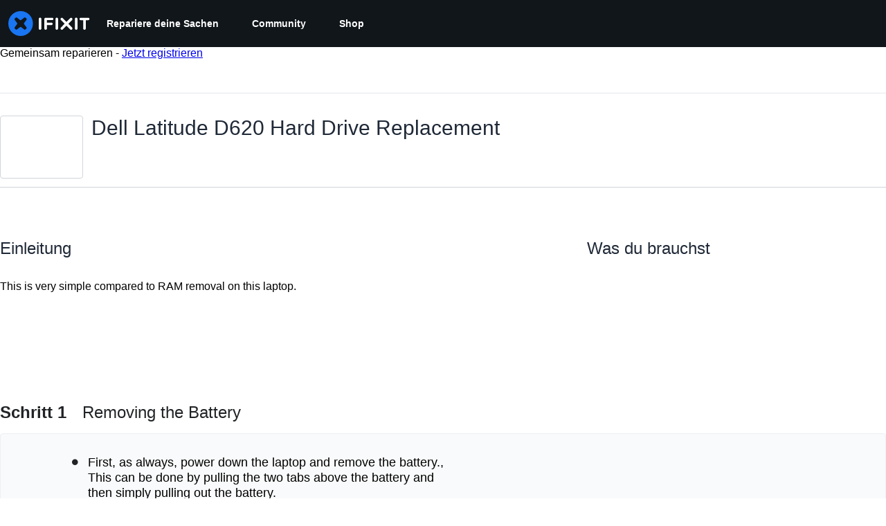

--- FILE ---
content_type: text/css
request_url: https://assets.cdn.ifixit.com/Assets/Guide/ifixit/Guide-View-guide_top_status_banner-dQG6edMDXWWIDCEO27ZLyA.css
body_size: 88
content:
.guide-banner .status{background:#fffbeb;border:1px solid #fcd34d;border-radius:4px 4px 0 0;margin:16px 16px 0}.statusNotice,.statusNotice a,.statusNotice strong{color:#111827}.statusNotice.inPage{margin-top:16px}@media only screen and (max-width:575px){.statusNotice.inPage{margin-top:0}.guide-banner .status{margin-top:6px}.is-teardown.guide-banner .status{margin-bottom:10px}}@media only screen and (min-width:576px){.guide-banner .status{margin-top:32px}}

--- FILE ---
content_type: application/javascript
request_url: https://assets.cdn.ifixit.com/Assets/scripts/new-guide-view-all.js.125c2b4ba9231451de5e.js
body_size: 16306
content:
try{let e="undefined"!=typeof window?window:"undefined"!=typeof global?global:"undefined"!=typeof globalThis?globalThis:"undefined"!=typeof self?self:{},t=(new e.Error).stack;t&&(e._sentryDebugIds=e._sentryDebugIds||{},e._sentryDebugIds[t]="98ab86b8-6f46-419b-b33d-e7a5d51d1e42",e._sentryDebugIdIdentifier="sentry-dbid-98ab86b8-6f46-419b-b33d-e7a5d51d1e42")}catch(e){}{let e="undefined"!=typeof window?window:"undefined"!=typeof global?global:"undefined"!=typeof globalThis?globalThis:"undefined"!=typeof self?self:{};e._sentryModuleMetadata=e._sentryModuleMetadata||{},e._sentryModuleMetadata[(new e.Error).stack]=Object.assign({},e._sentryModuleMetadata[(new e.Error).stack],{"_sentryBundlerPluginAppKey:ifixitFirstParty":!0})}("undefined"!=typeof window?window:"undefined"!=typeof global?global:"undefined"!=typeof globalThis?globalThis:"undefined"!=typeof self?self:{}).SENTRY_RELEASE={id:"3ab3d8407b16b3222960b39000879645e9fc9379"},(self.webpackChunkcarpenter_frontend=self.webpackChunkcarpenter_frontend||[]).push([[6011,9608,7339],{66827:function(e,t,n){"use strict";var i=n(16266),o=n(74486),s=n(49730),a=n(80610),r=n(48575);onDomReady((function(){var e=$("successButton"),t=$("doneButton"),n=$("cancelComplete"),c=function(i){i?(e.addClass("hidden"),t.removeClass("hidden"),n.removeClass("hidden")):(t.addClass("hidden"),e.removeClass("hidden"),n.addClass("hidden"))};when(n,(function(){n.addEvent("click",(function(e){var n=t.get("text");t.set("text",(0,i._js)("Processing...")),e.stop(),new Request.API_2_0("guides/"+App.guideid+"/completed",{method:"DELETE",onSuccess:function(e){(0,s.Ay)({eventCategory:"Guide Author Reward",eventAction:"Guide Author Reward - Cancel points"}),c(!1),t.set("text",n)},onError:function(e){r.a.alert(e.fail)}}).send()}))})),when(e,(function(){e.addEvent("click",(function(t){t.stop(),e.disabled=!0;var n=function(){e.disabled=!1};(0,s.Ay)({eventCategory:"Guide Author Reward",eventAction:'Guide Author Reward - Form "Give the author +30 points" - Submit'}),a.N.required({from:e,message:(0,i._js)("Log in to record that you completed a repair."),onAuthorize:function(){var t=e.get("text");e.set("text",(0,i._js)("Processing...")),new Request.API_2_0("guides/"+App.guideid+"/completed",{method:"PUT",onSuccess:function(i){n(),c(!0),e.set("text",t)},onError:function(e){n(),r.a.alert(e.fail)},onFailure:function(e,t){n(),r.a.alert(t)}}).send({langid:App.langid}),(0,o.Kq)({type:"review_prompt_requested"})},onCancel:n})}))})),when($("halfwayButton"),(function(e){e.addEvent("click",(function(e){var t=new Element("div",{class:"hrContentMinor"}),n=new Element("div",{id:"guideSteps"});$$(".step").reverse().each((function(e){n.adopt(e,t.clone())})),n.replaces($("guideSteps")),$$(".step")[0].jumpTo({offset:5}),$("halfwayConclusion").addClass("hidden"),$("finishedConclusion").removeClass("hidden"),this.addClass("hidden"),$("successButton").removeClass("hidden")}))}));var l=document.querySelector(".guide-complete");l&&new IntersectionObserver((function(e,t){e.forEach((function(e){e.isIntersecting&&((0,s.Ay)({eventCategory:"Guide Completion",eventAction:"Guide Completion - Scroll to Complete - Scroll"}),t.unobserve(e.target))}))})).observe(l)}))},75776:function(e,t,n){"use strict";n(66827);var i=n(90494);function o(e,t,n){return t in e?Object.defineProperty(e,t,{value:n,enumerable:!0,configurable:!0,writable:!0}):e[t]=n,e}function s(e){for(var t=1;t<arguments.length;t++){var n=null!=arguments[t]?arguments[t]:{},i=Object.keys(n);"function"==typeof Object.getOwnPropertySymbols&&(i=i.concat(Object.getOwnPropertySymbols(n).filter((function(e){return Object.getOwnPropertyDescriptor(n,e).enumerable})))),i.forEach((function(t){o(e,t,n[t])}))}return e}function a(e,t){return t=null!=t?t:{},Object.getOwnPropertyDescriptors?Object.defineProperties(e,Object.getOwnPropertyDescriptors(t)):function(e,t){var n=Object.keys(e);if(Object.getOwnPropertySymbols){var i=Object.getOwnPropertySymbols(e);n.push.apply(n,i)}return n}(Object(t)).forEach((function(n){Object.defineProperty(e,n,Object.getOwnPropertyDescriptor(t,n))})),e}!function(){var e,t,n,o=App.repairabilityScore,r=["#E01410","#EB2C0A","#EF5803","#F38800","#F4B700","#F0DC02","#DAE60D","#9ADA0D","#5DD113","#2DCF1C","#0BCD20"],c=135,l=405,d=227,u=454;function f(){var e=document.querySelector("#meter-counter"),t=document.querySelector("#meterProgress"),s=document.querySelector("#meterStroke");(0,i.tween)({from:{scaleY:0},to:{scaleY:1},easing:"bouncePast",start:function(){e.style.transform="scale(0)",e.style.opacity=1,e.style.textShadow="0 0 30px "+r[o]},duration:250,render:function(t){var n=t.scaleY;e.style.transform="scale(".concat(n,")")}}).then((function(){t.style.strokeDashoffset=n,s.style.strokeWidth=18}))}function h(){if("ie"!==Browser.name){var e=t-o/3,n=t+o/6,r={easing:"swingFromTo",duration:1/(o+5)*1e3,render:function(e){var t=e.rotation;meterBar.style.transform="rotate(".concat(t,"deg)")}},c=a(s({from:{rotation:e},to:{rotation:n}},r),{finish:function(){return(0,i.tween)(l)}}),l=a(s({to:{rotation:e},from:{rotation:n}},r),{finish:function(){return(0,i.tween)(c)}});(0,i.tween)(c)}}var p=!1;function m(){if(!p){var s=window.getSize().y,a=e.getPosition().y;getScroll().y>a-(s-250)&&function(){(function(){t=(l-c)/10*o+c;var e=document.querySelector("#meterBar");(0,i.tween)({from:{rotation:c},to:{rotation:t},easing:"easeInExpo",delay:1385,duration:2e3,render:function(t){var n=t.rotation;e.style.transform="rotate(".concat(n,"deg)")}}).then(h)})(),function(){n=(u-d)/10*o+d;var e=document.querySelector("#meterProgress");(0,i.tween)({from:{colorBarPosition:d},to:{colorBarPosition:n},easing:"easeInExpo",delay:1385,duration:2e3,render:function(t){var n=t.colorBarPosition;e.style.strokeDashoffset=n}}).then(f)}();var e=document.querySelector("#meterStroke"),s=document.querySelector("#meter-counter");"ie"===Browser.name?e.style.stroke=r[o]:(0,i.tween)({from:{color:r[0]},to:{color:r[o]},easing:"easeFromTo",delay:1385,duration:2e3,render:function(t){var n=t.color;e.style.stroke=n}}),Object.assign(s.style,{opacity:0,scaleY:0}),p=!0}()}}onDomReady((function(){(e=$("teardownConclusion"))&&(m(),window.addEvent("scroll:throttle(100):pause(100)",m))}))}();var r=n(59031),c=n(95435),l=n(16266),d=n(52141),u=n(59524),f=n(88668),h=n(34962),p=n(37145),m=n(17319),b=n(45733),g=n(92974);function v(e,t,n){return t in e?Object.defineProperty(e,t,{value:n,enumerable:!0,configurable:!0,writable:!0}):e[t]=n,e}function y(e){for(var t=1;t<arguments.length;t++){var n=null!=arguments[t]?arguments[t]:{},i=Object.keys(n);"function"==typeof Object.getOwnPropertySymbols&&(i=i.concat(Object.getOwnPropertySymbols(n).filter((function(e){return Object.getOwnPropertyDescriptor(n,e).enumerable})))),i.forEach((function(t){v(e,t,n[t])}))}return e}function w(e){var t,n,i=e.lineItem,o=e.localeCode,s=e.href,a=(0,d.AP)(),c=a.addToCart,u=a.enabled,f=(null===(n=c.variables)||void 0===n||null===(t=n.lines[0])||void 0===t?void 0:t.itemcode)===i.itemcode,h=c.isPending&&f;return(0,r.jsx)(g.$,{_hover:{textDecoration:"none"},className:"step-product-button",isDisabled:!u,isLoading:h,onClick:function(e){e.preventDefault(),c.mutate({analytics:{descriptor:"Guide Step",localeCode:o},lines:[i]}),(0,m.qr)("cart.addcomplete")},"data-product-href":s,children:(0,l._js)("Add To Cart")})}(0,m.Pm)((function(){document.querySelectorAll(".js-step-product-button").forEach((function(e){var t,n,i=e,o=(0,c.createRoot)(i),s=i.dataset.lineitem;if(s){var a=i.dataset.locale;if(a){var l=JSON.parse(s),d=i.dataset.store;if(d){var m=JSON.parse(d),g=i.dataset.pricetiers;if(g){var v=JSON.parse(g),x=i.querySelector("a");if(x){var E=x.href;o.render((0,f.initializeReactQuery)((0,r.jsx)(b.ChakraDefaultProvider,{children:(0,r.jsx)(p.A,{children:(0,r.jsx)(u.Dv,{ifixitOrigin:window.origin,isLoggedIn:App.isLoggedIn,priceTiers:v,isOnMobileApp:App.isOnMobileApp,storeLocale:a,children:(0,r.jsx)(h.WQ,(t=y({},m),n={children:(0,r.jsx)(w,{lineItem:l,localeCode:a,href:E})},n=null!=n?n:{},Object.getOwnPropertyDescriptors?Object.defineProperties(t,Object.getOwnPropertyDescriptors(n)):function(e,t){var n=Object.keys(e);if(Object.getOwnPropertySymbols){var i=Object.getOwnPropertySymbols(e);n.push.apply(n,i)}return n}(Object(n)).forEach((function(e){Object.defineProperty(t,e,Object.getOwnPropertyDescriptor(n,e))})),t))})})})))}}}}}}))}));var x=n(80610),E=n(48575),C=n(77645),j=n(10462),O=n(34126),S=n(74486);function k(e,t,n,i,o,s,a){try{var r=e[s](a),c=r.value}catch(e){return void n(e)}r.done?t(c):Promise.resolve(c).then(i,o)}function P(e){return function(){var t=this,n=arguments;return new Promise((function(i,o){var s=e.apply(t,n);function a(e){k(s,i,o,a,r,"next",e)}function r(e){k(s,i,o,a,r,"throw",e)}a(void 0)}))}}onDomReady(P((function(){var e,t,o,s,a,r,c;function d(e,t){var n=Math.floor(e*window.shared_constants.Global("EMBED_ASPECT_RATIO")),i=$$(".js-embed-"+t+".js-embed-text")[0].get("data-embed-template").replace("{width}",e);return"single"==t&&(i=i.replace("{height}",n)),i}function u(e,n,s,a){n=void 0===n?.5:n;var r=e.getElement(".comments-container"),c=function(e){var n=e.getElement(".js-comment-container"),i=n.retrieve("commentManager");return i||(i=new t(n),n.store("commentManager",i)),i}(e);if(void 0===s&&(s=r.hasClass("closed")),r)if(s)c.loadComments().then((function(){r.style.height="auto",(0,i.tween)({from:{opacity:0},to:{opacity:1},duration:1e3*n,render:function(e){var t=e.opacity;r.style.opacity="".concat(t)}}).then((function(){r.removeClass("closed"),a&&a.hasClass("js-also-scroll-to-editor")&&o&&o(a)}))}));else{var l=r.getHeight();(0,i.tween)({from:{height:l,opacity:1},to:{height:0,opacity:0},duration:1e3*n,easing:"easeOutQuad",render:function(e){var t=e.height,n=e.opacity;r.style.height="".concat(t,"px"),r.style.opacity="".concat(n)}}).then((function(){r.addClass("closed")}))}}function f(e,t){var n,i=$(this);n=i.hasClass("js-embed-width")?"js-embed-width":"js-embed-type",$$(".js-button-checkable."+n).removeClass("button-checked"),i.addClass("button-checked");var o=d($$(".js-embed-width.button-checked")[0].get("data-embedWidth"),$$(".js-embed-type.button-checked")[0].get("data-embedType")),s=$$(".js-embed-text")[0];$$(".js-embed-single").hide(),$$(".js-embed-full").show(),$("embedBoxIframe").set("html",o),s.set("value",o),s.select()}return function(e,t){var n,i,o,s,a={label:0,sent:function(){if(1&o[0])throw o[1];return o[1]},trys:[],ops:[]};return s={next:r(0),throw:r(1),return:r(2)},"function"==typeof Symbol&&(s[Symbol.iterator]=function(){return this}),s;function r(s){return function(r){return function(s){if(n)throw new TypeError("Generator is already executing.");for(;a;)try{if(n=1,i&&(o=2&s[0]?i.return:s[0]?i.throw||((o=i.return)&&o.call(i),0):i.next)&&!(o=o.call(i,s[1])).done)return o;switch(i=0,o&&(s=[2&s[0],o.value]),s[0]){case 0:case 1:o=s;break;case 4:return a.label++,{value:s[1],done:!1};case 5:a.label++,i=s[1],s=[0];continue;case 7:s=a.ops.pop(),a.trys.pop();continue;default:if(!((o=(o=a.trys).length>0&&o[o.length-1])||6!==s[0]&&2!==s[0])){a=0;continue}if(3===s[0]&&(!o||s[1]>o[0]&&s[1]<o[3])){a.label=s[1];break}if(6===s[0]&&a.label<o[1]){a.label=o[1],o=s;break}if(o&&a.label<o[2]){a.label=o[2],a.ops.push(s);break}o[2]&&a.ops.pop(),a.trys.pop();continue}s=t.call(e,a)}catch(e){s=[6,e],i=0}finally{n=o=0}if(5&s[0])throw s[1];return{value:s[0]?s[1]:void 0,done:!0}}([s,r])}}}(this,(function(i){switch(i.label){case 0:return[4,Promise.all([n.e(6242),n.e(5055),n.e(5036),n.e(6332),n.e(8892),n.e(4686),n.e(7287),n.e(1265),n.e(5543),n.e(6600),n.e(3682),n.e(9075),n.e(5019),n.e(3993),n.e(1839),n.e(2482),n.e(8558),n.e(2928),n.e(4924)]).then(n.bind(n,82928))];case 1:return e=i.sent(),t=e.CommentManager,o=e.scrollToEditor,s=!1,App.deviceWiki&&(0,S.F)(App.deviceWiki),a=function(e,t){e.getParent(".js-step").getElements(".js-step-thumbnail-container").removeClass("active"),e.addClass("active");var n=$(e.dataset.fullimg),i=t.getElement("img.visible");if(n.src&&i){i.removeClass("visible"),n.addClass("visible");var o=j.H.getMenu(i);o&&(o.disable(),(o=j.H.getMenu(n))||(o=j.H.installMenu(n),n.addClass("hasMenu")),o.enable())}},onHashFragmentElement((function(e){var t=e.getParent(".js-step");t&&(u(t,0,!0),onLoad((function(){e.jumpTo({offset:0,behavior:"instant"})})))})),$$(".js-step").each((function(e){var t=e.getElement(".js-step-main-media");e.getElements(".js-step-thumbnail-container").each((function(e){var n=a.pass([e,t]);e.addEvents({mouseenter:n,click:n})}))})),r=function(e,t){if("img"==$(t.target).get("tag")&&!e.hasClass("noImage")&&!$(t.target).hasClass("js-no-link")){var n=e.getElement("img.visible"),i=n&&n.get("data-biggest");i&&window.open(i,"_blank")}},$$(".js-step .stepMedia.stepImage").each((function(e){e.addEvent("click",r.bind(null,e))})),$$(".js-step .js-comment-container").each((function(e){e.getElement(".comments-container:not(.closed)")&&e.store("commentManager",new t(e))})),ContentDropdownGroup($$(".js-guide-details-container")),$$(".publish-guide-banner").each((function(e){var t=e.getProperty("data-guideid"),n=e.getProperty("data-guide-api-revisionid"),i=new C.t(e.getElement(".status"));e.getElements(".button").addEvent("click",(function(){var e="guides/"+t+"/public?revisionid="+n;new Request.API_2_0(e,{method:"put",onFailure:function(e){var t=JSON.parse(e.response),n=(0,l._js)("Unable to publish guide.");t&&t.message&&(n=t.message),i.error(n),i.addCloseButton()},onSuccess:function(e){i.good((0,l._js)("Successfully published.")),i.addCloseButton(),window.location.reload()}}).send()}))})),window.addEvents({"click:relay(.js-show-comments)":function(e,t){u(t.getParent(".js-step"),void 0,void 0,t)},"click:relay(.js-expand-comments)":function(e,t){var n=$$(".js-step").filter((function(e){return e.getElement("button.js-comment-count").get("data-numcomments")>0})),i=!t.getElement(".expand").hasClass("hidden");m.cK.set("expand-comments",i.toString()),n.each((function(e){u(e,0,i)})),t.getElements(".expand, .collapse").toggleClass("hidden")},"click:relay(.js-embed-type.js-button-checkable)":f,"click:relay(.js-embed-width.js-button-checkable)":f,"click:relay(.js-show-embed)":function(e,t){var n=$("embedBox");n&&!s&&(s=!0,n.appendHTML('<div id="embedBoxIframe">'+d(800,"single")+"</div>")),E.a.open({type:"element",element:n,onLoad:function(e){var t=e.getElement(".js-embed-text");t&&t.select()}})},"click:relay(.js-show-shareable-link)":function(e,t){var n=new Element("div.shareable-link-container").grab(new Element("h3",{text:(0,l._js)("Shareable Link")})),i=new Element("input",{type:"text",value:t.get("data-shareable-link")}).inject(n);E.a.open({type:"element",element:n}),i.select()},"click:relay(.js-subscribe-edit)":function(){x.N.required({from:$$(".js-subscribe-edit"),message:(0,l._js)("Log in to subscribe."),onAuthorize:LoadingIndicator.withEventHandler((function(e,t){var n=App.guideid,i=App.viewLangid,o="subscribe/"+window.guide_constants.DocumentWatch("DOCTYPE_GUIDE")+"/"+n+"/"+i+"/"+window.guide_constants.DocumentWatch("LEVEL_EDIT");return $$(".js-subscribe-edit")[0].hasClass("unsubscribed")?new Request.API_2_0(o,{method:"put",onSuccess:function(e){$$(".js-subscribe-edit").removeClass("unsubscribed").addClass("subscribed")}}).send():new Request.API_2_0(o,{method:"delete",onSuccess:function(e){$$(".js-subscribe-edit").removeClass("subscribed").addClass("unsubscribed")}}).send()}),{pendingMessage:(0,l._js)("Updating Subscription"),successMessage:(0,l._js)("Success"),failureMessage:(0,l._js)("Failure")})})}}),c=new O.i({items:$$(".js-step"),onBeforejump:function(){var e,t=8;(e=$("notifications"))&&(t+=e.getSize().y),c.options.scrollContext=t}}),[2]}}))}))),n(67051)},67051:function(){function e(e){var t=$E(".js-guide-promo-banner-container");t&&t.set("html",e)}onDomReady((function(){if("ifixit"==window.App.siteName){var t="internal/guide_banner/"+App.guideid;new Request.API_2_0(t,{onSuccess:e}).send()}}))},10462:function(e,t,n){"use strict";n.d(t,{H:function(){return r}});var i=n(16266),o=n(90494),s=n(39378),a=n(80610);onDomReady((function(){$$("img."+r.enableClass+":not(.lazyload)").each(r.installMenu),window.addEventListener("lazyloaded",(function(e){e.target.hasClass(r.enableClass)&&(1==e.target.lazyloaded?e.target.lazyloaded=1:r.installMenu(e.target))}))}));var r=new Class({Implements:[Options,Events],options:{},enabled:!1,showing:!1,initialize:function(e,t,n){this.setOptions(n),this.img=e,this.guid=t,this.menu=new Element("ul"),this.menu.setAttribute("class","imageMenu"),this.img.addEvents({mouseenter:this.show.bind(this),mouseleave:this.mouseLeave.bind(this)}),this.enable()},show:function(){var e=this;if(this.enabled){if(this.showing)return null;for(var t,n=this.img;"div"!=(t=n.getParent()).get("tag");)n=t;this.menu.inject(n,"before");var i,s=this.img.getPosition(this.img.getOffsetParent());(i=Number.parseInt(this.img.getStyle("border-left-width"),10))>0&&(s.x+=i),(i=Number.parseInt(this.img.getStyle("border-top-width"),10))>0&&(s.y+=i),this.menu.setStyles({right:s.x,top:s.y,opacity:0}),(0,o.tween)({from:{opacity:0},to:{opacity:1},duration:200,render:function(t){var n=t.opacity;return e.menu.style.opacity=n}}),this.showing=!0,this.fireEvent("menushow")}return this},hide:function(){var e=this;return(0,o.tween)({from:{opacity:1},to:{opacity:0},duration:200,render:function(t){var n=t.opacity;return e.menu.style.opacity=n}}).then((function(){e.dispose(e.menu)})),this.showing=!1,this.fireEvent("menuhide"),this},dispose:function(e){e.dispose()},mouseLeave:function(e){var t=e.event.relatedTarget;t&&t!=this.menu&&$(t).getParent("ul")!=this.menu&&this.hide()},enable:function(){return this.enabled=!0,this},disable:function(){return this.enabled=!1,this},addItem:function(e,t,n){var i,o=this,s=new Element("a",{html:e}),a=void 0===t?"undefined":(i=t)&&"undefined"!=typeof Symbol&&i.constructor===Symbol?"symbol":typeof i;if("string"==a){var r=t.substitute({guid:this.guid});s.setAttribute("href",r)}else"function"==a&&s.addEvent("click",(function(e){e.stop(),t(o.guid,o.img.getParent())}));return n&&s.set(n),new Element("li").adopt(s).inject(this.menu)},hideItem:function(e){e.hide()},showItem:function(e){e.show()}});r.enableClass="hasMenu",r.installMenu=function(e){var t;if(!e.hasClass(r.enableClass)||!(t=r.parseSrc(e))||e.getParent(".noImageMenu"))return null;var n=new r(e,t.guid);return n.addItem(window.guide_constants.fa("SEARCH_PLUS")+" ",window.shared_constants.GuideURI("GUIDE_IMAGE_REDIRECT_ORIGINAL")+t.guid,{target:"_blank",title:(0,i._js)("View Original"),rel:"nofollow"}),!e.hasClass("noCopy")&&a.N.isLoggedIn()&&n.addItem(window.guide_constants.fa("FILES_O"),(function(e,t){s.m.copyToMediaLibrary(e,"GuideImage",null,t)}),{title:(0,i._js)("Copy to Media Manager"),class:"copy-media",rel:"nofollow"}),n.addItem(window.guide_constants.fa("INFO_CIRCLE"),window.shared_constants.GuideURI("GUIDE_IMAGE_METADATA")+t.guid,{title:(0,i._js)("View Metadata"),class:"media-metadata",rel:"nofollow"}),e.store("ImageMenu:imageMenu",n),n},r.getMenu=function(e){return e.retrieve("ImageMenu:imageMenu")},r.parseSrc=function(e){var t=(e.dataset.src||e.getAttribute("src")).match(/\/([\dA-Za-z]+)(\.(\w+))?($|\?)/);return!!t&&{guid:t[1],size:t[2]}}},39378:function(e,t,n){"use strict";n.d(t,{I:function(){return f},m:function(){return u}});var i=n(47038),o=n(16266),s=n(17319),a=n(77645),r=n(48575),c=n(29235),l=n.n(c);function d(e,t){return null!=t&&"undefined"!=typeof Symbol&&t[Symbol.hasInstance]?!!t[Symbol.hasInstance](e):e instanceof t}var u=new Class({Implements:[Options,Events],options:{enableCrop:!0,enableMarkers:!0,min:{width:800,height:600},cropMin:{width:96,height:96},ratio:"FOUR_THREE"},medium:{width:592,height:444},initialize:function(e,t,n){this.setOptions(t),this.storage=new Hash,n?(this.setData(e,!0),this.setDataPromise(n)):this.setData(e)},_setLoading:function(e){e=!!e,this.isLoading!=e&&(this.isLoading=e,this.fireEvent("loadingChanged",[e]))},setData:function(e,t){d(e,f)||(e=new f(e)),this.data=e,t||this.fireEvent("dataChanged",[this])},setDataCheckFilterState:function(e,t){d(e,f)||(e=new f(e));var n=void 0!==this.data.filter_state,i=this.data.filter_state();n&&e.filter_state(i),this.data=e,t||this.fireEvent("dataChanged",[this])},setDataPromise:function(e){var t=this;this.dataPromise=e,e.isResolved()||t._setLoading(!0),e.getValue((function(e,n){n?alert(n):t.setData(e),delete t.dataPromise,t._setLoading(!1)}))},removeFilterState:function(){void 0!==this.data.filter_state()&&delete this.data.__properties.filter_state},whenReady:function(e,t){return this.dataPromise?(!this.dataPromise.isResolved()&&t&&t(),this.dataPromise.getValue(e,t)):(e&&e(),!0)},deleted:function(){this.fireEvent("deleted",[this]),this.removeEvents()},isReady:function(){var e=this.dataPromise;return!e||e.isResolved()},setContext:function(e){this.context=e},getContext:function(){return this.context},getElement:function(){return this.container},_getMenuOptions:function(){return{deleted:!0,copy:!0}},getLargestImageSize:function(e){for(var t=e?u.sizes.indexOf(e):u.sizes.length-1;t>=0;t--){var n=u.sizes[t],i=this.data;if(i[n]&&i[n]())return n}},collectMenuOptions:function(){var e=u.prototype._getMenuOptions.call(this);return Object.append(e,this._getMenuOptions()),this.context&&Object.append(e,this.context.getMenuItems(this)),e},store:function(e,t){this.storage.set(e,t)},retrieve:function(e,t){var n=this.storage.get(e);return!n&&t&&(n=t,this.storage.set(e,n)),n},createRepresentationFor:function(e,t){},getID:function(){},getType:function(){},getGlobalID:function(){},isValidChoice:function(){return!!this.isReady()&&(void 0===this.data.filter_state()||!0===this.data.filter_state()||"crop"===this.data.filter_state())},copyToMediaLibrary:function(){u.copyToMediaLibrary(this.getID(),this.getType())}});u.extend({copyToMediaLibrary:function(e,t,n,i){var s=new r.r(i||$(document.body));s.loading((0,o._js)("Copying to library...")),new Request.AjaxIO("copyToLibrary",{onSuccess:function(i){s.doneLoading.delay("GuideVideoObject"===t||"GuideEmbedObject"===t?1e3:0,s),n&&n(i,e)},onFailure:function(){s.doneLoading(),s.loading((0,o._js)("Internal Error: Failed copying to library.")),s.doneLoading.delay(3e3,s)},onError:function(e){s.doneLoading();var t=new a.t;$$("#guideSteps .statuses").adopt(t.element),t.error(e.error),t.addCloseButton()}}).send(e,t)},createMenuControl:function(e){if(e&&e.context&&e.context.options&&"all"===e.context.options.menuHide)return null;var t=new Element("div.menuControl"),n=new Element("i.fa.fa-cog"),i=new Element("div.edit-text");return i.setProperties({text:(0,o._js)("edit").toUpperCase()}),i.grab(n),t.grab(i),t.addEvent("click",(function(n){n.stop(),u.fireEvent("toggleMenu",[e,t])})),t.store("mediaItem",e),t},createFromData:function(e,t,n){return e=new f(e),new(0,this.types[e.type()])(e,t,n)},types:{},registerType:function(e,t){this.types[e]=t},sizes:["mini","thumbnail","standard","medium","large","huge","original"],isSizeAsBigAs:function(e,t){var n=this.sizes.indexOf(t),o=this.sizes.indexOf(e);if(-1===n||-1===o){var s=[t,e].join(",");throw new i.Uj("One of ["+s+"] is not a valid image size.")}return o>=n}}),Object.append(u,s.Aq.EventsFunctions);var f=l().define(["filename","title","type","provider","date","srcid","imageid","encoding","documentid","objectid","videoid","document_extension","document_type","document_group","guid","ratio","active","mini","thumbnail","standard","medium","original","view_url","edit_url","video_urls","width","height","markup","markup_string","scaled_width","scaled_height","filter_state","html"])},34126:function(e,t,n){"use strict";n.d(t,{G:function(){return i},i:function(){return o}});var i=new Class({Implements:[Options,Events],options:{keys:{},eventSource:document,eventFilter:null},keys:{},initialize:function(e){this.setOptions(e),this.addKeys(this.options.keys),this.options.eventFilter||(this.options.eventFilter=this.filterInputs),this.options.eventSource.addEvent("keydown",this.handleKeyup.bind(this))},handleKeyup:function(e){if(this.options.eventFilter(e)){var t=this.getKeyFromEvent(e);this.checkAndDispatch(t,e)}},addKeys:function(e){Hash.each(e,this.addKey,this)},addKey:function(e,t){var n=t.split("-"),i=n.pop(),o=n.sort().join("").toUpperCase()+i;this.keys[o]=e},getKeyFromEvent:function(e){var t=[];return["alt","control","meta","shift"].forEach((function(n){e[n]&&t.push(n.charAt(0).toUpperCase())})),t.join("")+e.key},checkAndDispatch:function(e,t){e in this.keys&&(this.keys[e](t),t.stop())},filterInputs:function(e){return!["INPUT","TEXTAREA"].contains(e.target.tagName)&&!e.target.classList.contains("ProseMirror")}}),o=new Class({Implements:[Events,Options],options:{prevKey:"k",topKey:"S-k",nextKey:"j",bottomKey:"S-j",eventSource:document,scrollContainer:window,eventFilter:null,items:[],scrollContext:8,scrollEase:300},items:[],currentPosition:0,initialize:function(e){this.setOptions(e);var t={};t[this.options.prevKey]=this.handlePrev.bind(this),t[this.options.topKey]=this.handleTop.bind(this),t[this.options.nextKey]=this.handleNext.bind(this),t[this.options.bottomKey]=this.handleBottom.bind(this),this.keymapper=new i({keys:t,eventSource:this.options.eventSource,eventFilter:this.options.eventFilter}),this.handleScroll=this.handleScroll.bind(this),this.setUpdateOnScroll(!0),this.addItems(this.options.items),this.currentPosition=this.calculatePosition()},handlePrev:function(){var e=Math.max(0,this.currentPosition-1);e!=this.currentPosition&&(this.currentPosition=e,this.jumpToPosition(e))},handleTop:function(){0!=this.currentPosition&&(this.currentPosition=0,this.jumpToPosition(0))},handleNext:function(){var e=Math.min(this.items.length-1,this.currentPosition+1);e!=this.currentPosition&&(this.currentPosition=e,this.jumpToPosition(e))},handleBottom:function(){var e=this.items.length-1;e!=this.currentPosition&&(this.currentPosition=e,this.jumpToPosition(e))},handleScroll:function(){this.setUpdateOnScroll(!1);var e=this.options.scrollContainer.getScroll().y,t=function(){var n,i=this.options.scrollContainer.getScroll().y;i==e?(this.setUpdateOnScroll(!0),(n=this.calculatePosition())!=this.currentPosition&&(this.currentPosition=n,this.fireEvent("setposition",[this.items[this.currentPosition].el,this.currentPosition]))):(e=i,window.setTimeout(t,this.options.scrollEase))}.bind(this);window.setTimeout(t,this.options.scrollEase)},jumpToPosition:function(e){var t=this.items[e].el;this.setUpdateOnScroll(!1),this.fireEvent("beforejump",t),t.jumpTo({offset:this.options.scrollContext}),this.setUpdateOnScroll(this.items.length>0)},addItems:function(e){this.items=this.items.concat(e.map((function(e){var t=this.options.scrollContainer==window?void 0:this.options.scrollContainer;return{el:e,top:e.getCoordinates(t).top}}),this))},calculatePosition:function(){var e,t=this.options.scrollContainer.getScroll().y;for(e=0;e<this.items.length;e++)if(this.items[e].top>t)return e;return e-1},setUpdateOnScroll:function(e){var t=e?"addEvent":"removeEvent";this.options.scrollContainer[t]("scroll",this.handleScroll)}})},48575:function(e,t,n){"use strict";n.d(t,{a:function(){return a},r:function(){return c}});var i=n(16266),o=n(17319),s=n(29089);onDomReady((function(){(function(){a.initialize()}).delay(100)}));var a={config:{width:250,height:250},state:{closed:0,opening:1,open:2},locked:!1,isLoading:!1,animationDuration:250,stack:[],closeConfirms:new Hash,initialize:function(){var e=this;this.initialized||(this.cancel=this.cancel.bind(this),this.initialized=!0,this.current=null,this.currentState=this.state.closed,this.build(),this.overlay=new r(window,{onClick:this.cancel}),this.handleEscape=this.handleEscape.bind(this),document.querySelectorAll("a.modal").forEach((function(t){t.addEventListener("click",(function(n){e.handleClick.call(e,t,n)}))})))},isOpen:function(){return this.currentState!=this.state.closed},open:function(e){if(this.initialize(),this.currentState!=this.state.opening){if(this.currentState==this.state.closed)this.addEscapeHandler(),e.noOverlay||this.overlay.show();else{var t=this.contentBox.getFirst();t&&t.dispose(),this.current.content=t,this.stack.append([this.current])}this.currentState=this.state.opening,this.closeBtn.hide(),this.current={options:e},e.locked&&(this.locked=!0),e&&!e.keepHidden&&this.box.show(),(0,s.SS)(!0),this.loadContent()}},handleClick:function(e,t){t.stop();var n,i={};Array.convert(e.attributes).each((function(e){e.name.startsWith("data-modal-")&&(i[e.name.replace(/^data-modal-/,"")]=e.value)})),i.type||(i.type="element"),!i.href&&(n=e.get("href"))&&(i.href=n.replace(/.*(#.*$)$/,"$1")),this.open(i)},pop:function(e){if(!this.stack.length)return this.close(e);this.closeConfirm()&&(this._onClose(e),this.unloadContent(),this.current=this.stack.getLast(),this.stack.erase(this.current),this.current.content.inject(this.contentBox))},cancel:function(){this.pop(!0)},close:function(e){var t=this,n=t.box&&t.overlay;if(t.currentState!=t.state.open||t.locked)return!1;if(!t.closeConfirm())return!1;function i(){if(n&&t.animationDuration&&(t.box.removeClass("modalClosing"),t.overlay.overlay.removeClass("overlayClosing")),t.currentState=t.state.closed,!t.current.options)return!1;t._onClose(e),t.unloadContent(),t.stack.forEach((function(e){t.current=e,t.unloadContent()})),t.stack=[],t.removeEscapeHandler(),t.isLoading&&t.doneLoading(),t.hide(),t.overlay.hide()}return n&&t.animationDuration&&(t.box.addClass("modalClosing"),t.overlay.overlay.addClass("overlayClosing")),(0,s.SS)(!1),t.animationDuration?i.delay(t.animationDuration):i(),!0},_onClose:function(e){var t=this.current.options;t.onClose&&t.onClose(),delete t.onClose,t.onCancel&&e&&t.onCancel(),delete t.onCancel},forceClose:function(){this.locked=!1,this.close(!0)},closeConfirm:function(){return this.closeConfirms.every((function(e){return e.apply()}))},handleEscape:function(e){"esc"==e.key&&(e.stop(),this.cancel())},alert:function(e){this.open({type:"message",message:e})},loading:function(e,t){this.throbber.show(),this.isLoading=!0},doneLoading:function(){return this.isLoading=!1,this.throbber.hide(),this},openModalImg:function(e,t,n){var i=new Element("div",{styles:{overflow:"hidden",margin:"0 20px",maxWidth:800,maxHeight:600,width:t||"auto",height:n||"auto"}}),o=new Element("img",{src:e,styles:{maxWidth:"100%",maxHeight:584,verticalAlign:"middle"}});i.adopt(o),a.open({type:"element",element:i})},build:function(){var e=this.cancel;this.box=new Element("div.modalBox"),this.contentBox=new Element("div.modalContentBox"),this.closeBtn=new Element("i.fa.fa-times.modalCloseBtn").addEvent("click",e),this.box.inject(document.body).adopt(this.contentBox).hide(),this.throbber=new Element("div.throbber").inject(this.box).hide();var t=this,n=!1;this.box.addEvents({mousedown:function(e){n=e.target==t.contentBox||e.target==t.box},mouseup:function(t){n&&(e(),n=!1)}})},hide:function(){return this.box.removeClass("modalOpen"),this.box.hide()},show:function(){return this.box.addClass("modalOpen"),this.box.show()},focus:function(e){e.setAttribute("tabIndex",0),e.focus()},loadContent:function(){this.throbber.show();var e=this.current.options.type;this.handlers[e].load.call(this)},contentLoaded:function(e){var t=this.current.options;t.defaultWidth&&e.addClass("defaultWidth"),e.adopt(this.closeBtn),this.throbber.hide(),this.current.content=e,e.setStyle("display",""),e.addClass("modal-content"),this.contentBox.adopt(e),this.focus(e);var n=this.handlers[t.type];null!=n.loaded&&n.loaded.delay(0,this);var i=t.onLoad;i&&i.call(this,e),this.locked||this.closeBtn.show(),this.currentState=this.state.open,this.show()},unloadContent:function(){if(this.current){var e=this.handlers[this.current.options.type];null!=e.unload&&e.unload.call(this)}var t=this.contentBox.getFirst();t&&t.dispose(),this.current={}},lock:function(){return this.closeBtn.hide(),this.locked=!0,this},unlock:function(){return this.closeBtn.show(),this.locked=!1,this},addEscapeHandler:function(){window.addEvent("keydown",this.handleEscape)},removeEscapeHandler:function(){window.removeEvent("keydown",this.handleEscape)},handlers:{element:{load:function(){var e,t=this.current.options;if(t.element)e=t.element;else{var n=Array.pick([t.selector,t.href]);e=$(n.replace(/[^A-z-]/,""))}e.inject(document.body).hide(),this.contentLoaded(e)},loaded:function(){this.fireEvent("onElementDisplay",[this,this.current.content])},unload:function(){this.current.content.hide().inject(document.body),this.fireEvent("onElementUnload",[this,this.current.content])}},message:{load:function(){var e=this.current.options;if(!e.message)throw"You must provide a 'message' option, which contains a string message.";var t=new Element("div").addClass("modalMessage");new Element("p",{html:e.message}).addClass("modalMessageText").inject(t);var n=new Element("p");n.addClass("modalMessageButtons");var o=e.buttons;o||((o={})[(0,i._js)("Okay")]=function(){});var s=function(e){this.close(),e.apply()};Hash.getLength(o)>2&&n.addClass("full-width"),Hash.each(o,(function(e,t){new Element("button",{id:("button"+t).replace(/[^A-Za-z]/g,""),text:t,class:"button "+("Okay"===t?" okay-button":"")+(t===(0,i._js)("Cancel")?"button-link":"button-action button-action-solid"),events:{click:s.bind(this,e)}}).inject(n)}),this),n.inject(t),this.contentLoaded(t)},loaded:function(){$E(".modalMessageButtons").getLast("button").focus()}},form:{load:function(){var e=this.current.options,t=e.form,n=e.onSubmit||function(){},i=typeOf(t);"element"==i?t.removeEvents("submit"):"object"==i&&(t=o.yH.create(e.form)),t.addEvent("submit",(function(e){e.stop();var i=o.yH.getValues(t);a.close(),n(i)})),this.current.form=t,this.contentLoaded(new Element("div").adopt(t))},loaded:function(){var e=this.current.options.onLoaded;o.yH.focusFirst(this.current.form),e&&e()},unload:function(){}},module:{load:function(){var e=this.current.options,t=e.serverModuleName||e.name;this.current.module=e.name,this.current.serverOptions=e.serverOptions||{},this.current.clientOptions=e.clientOptions||{};var n=new Element("div.wrapper");e.boxClass&&n.addClass(e.boxClass),new Request.AjaxIO("loadModalAjaxModule",{onSuccess:function(e){if(this.currentState==this.state.opening){n.set("html",e.html),n.hide().inject(document.body);var t=0,i=function(){t&&(clearInterval(t),this.fireEvent("on"+this.current.module+"Load",[n,this.current.clientOptions,e.data]),this.contentLoaded(n))};t=i.delay(5e3,this),new o.OD(e.css,e.js,{onComplete:i.bind(this)})}}.bind(this)}).send(t,this.current.serverOptions)},loaded:function(){this.fireEvent("on"+this.current.module+"Display",[this.current.clientOptions,this.current.serverOptions])},unload:function(){this.fireEvent("on"+this.current.module+"Unload",[this.current.clientOptions,this.current.serverOptions])}}}};Object.append(a,new Options),Object.append(a,o.Aq.EventsFunctions);var r=new Class({Implements:[Options,Events],options:{scrollToTop:!1,scrollBuffer:200,onClick:function(){},onHide:function(){},onShow:function(){}},initialize:function(e,t){this.element=e,this.setOptions(t),this.overlay=new Element("div.modal-overlay"),this.overlay.addEvent("click",this.fireEvent.bind(this,"click"))},show:function(){return this.fireEvent("onShow"),this.overlay.inject(document.body),document.body.addClass("modal-displayed"),this.originalScrollPosition=window.getScroll(),this.options.scrollToTop&&window.scrollTo(0,0),this},hide:function(){return this.fireEvent("onHide"),this.overlay.unpin().dispose(),document.body.removeClass("modal-displayed"),this.options.scrollToTop&&window.scrollTo(0,this.originalScrollPosition.y),this}}),c=new Class({Implements:Options,options:{contentTop:null,zIndex:10001},initialize:function(e,t){this.element=e,this.setOptions(t),this.overlay=new r(e,{styles:{backgroundColor:"#fff",zIndex:this.options.zIndex,opacity:this.options.opacity||.7},scrollToTop:!1}),this.contentDiv=new Element("div.loading",{styles:{zIndex:this.options.zIndex+1}}),this.message=new Element("p.message"),this.subMessage=new Element("p.subMessage")},loading:function(e,t){this.overlay.show(),this.display(e,t)},update:function(e,t){this.message.dispose(),this.subMessage.dispose(),this.display(e,t)},doneLoading:function(){this.contentDiv.dispose(),this.message.dispose(),this.subMessage.dispose(),this.overlay.hide()},display:function(e,t){var n,i,o=this.element.getCoordinates();e&&this.message.set("html",e).inject(this.contentDiv,"top"),t&&this.subMessage.set("html",t).inject(this.message,"after"),this.contentDiv.setStyles({top:0,left:0,width:o.width,opacity:0}).inject(document.body),n=this.contentDiv.getHeight(),i=null===this.options.contentTop?o.top+(o.height-n)/2:o.top+this.options.contentTop,this.contentDiv.unpin().setStyles({top:Math.floor(i),left:o.left}),this.contentDiv.setStyle("opacity",1)}})},77645:function(e,t,n){"use strict";function i(e,t){for(var n=0;n<t.length;n++){var i=t[n];i.enumerable=i.enumerable||!1,i.configurable=!0,"value"in i&&(i.writable=!0),Object.defineProperty(e,i.key,i)}}n.d(t,{t:function(){return o}});var o=function(){function e(t){!function(e,t){if(!(e instanceof t))throw new TypeError("Cannot call a class as a function")}(this,e),this.element=t||document.createElement("div"),t||(this.element.className="status inPage",this.hide()),this.status=this.element.querySelector("p")||document.createElement("p"),this.element.contains(this.status)||this.element.append(this.status)}var t,n;return t=e,(n=[{key:"info",value:function(e){this.update(e,"statusInfo")}},{key:"notice",value:function(e){this.update(e,"statusNotice")}},{key:"good",value:function(e){this.update(e,"statusSuccess")}},{key:"error",value:function(e){this.update(e,"statusError")}},{key:"update",value:function(e,t){this.status.textContent=e,this.element.className=t+" inPage status",this.element.style.display="block"}},{key:"hide",value:function(){this.element.style.display="none"}},{key:"addCloseButton",value:function(){var e=this,t=document.createElement("i");t.className="fa fa-times right js-status-cancel",t.addEventListener("click",(function(){return e.close()})),this.status.append(t)}},{key:"close",value:function(){this.element.remove()}}])&&i(t.prototype,n),e}()},29235:function(e,t,n){var i;(function(e){var t="__properties";function n(){return this[t]}e.define=function(e){function i(e){this[t]=e||{}}for(var o=0;o<e.length;o++)s(e[o]);return i.prototype._toObject=n,i;function s(e){i.prototype[e]=function(n){return arguments.length>0?(this[t][e]=n,this):this[t][e]}}}})("object"==((i=e=n.nmd(e))&&"undefined"!=typeof Symbol&&i.constructor===Symbol?"symbol":typeof i)?e.exports:("undefined"==typeof window?this:window).StrictObject={})},45803:function(e,t,n){var i=n(84649);t.yW=i.color,t.xe=i.space,t.mw=i.fontFamily,i.fontSettings,t.J=i.fontSize,t.Wy=i.fontWeight,t.K_=i.lineHeight,t.C9=i.breakpoint,i.minBreakpoint,t.r7=i.shadow,t.Vq=i.borderRadius,t.kY=i.transition},49730:function(e,t,n){"use strict";n.d(t,{Ay:function(){return d},oG:function(){return l},wo:function(){return c}});var i=n(50350);function o(e,t){(null==t||t>e.length)&&(t=e.length);for(var n=0,i=new Array(t);n<t;n++)i[n]=e[n];return i}function s(){for(var e=arguments.length,t=new Array(e),n=0;n<e;n++)t[n]=arguments[n];var i,a;console.log("gtag",s),window.gtag&&(i=window).gtag.apply(i,function(e){if(Array.isArray(e))return o(e)}(a=t)||function(e){if("undefined"!=typeof Symbol&&null!=e[Symbol.iterator]||null!=e["@@iterator"])return Array.from(e)}(a)||function(e,t){if(e){if("string"==typeof e)return o(e,t);var n=Object.prototype.toString.call(e).slice(8,-1);return"Object"===n&&e.constructor&&(n=e.constructor.name),"Map"===n||"Set"===n?Array.from(n):"Arguments"===n||/^(?:Ui|I)nt(?:8|16|32)(?:Clamped)?Array$/.test(n)?o(e,t):void 0}}(a)||function(){throw new TypeError("Invalid attempt to spread non-iterable instance.\\nIn order to be iterable, non-array objects must have a [Symbol.iterator]() method.")}())}function a(e,t,n){return t in e?Object.defineProperty(e,t,{value:n,enumerable:!0,configurable:!0,writable:!0}):e[t]=n,e}var r=function(e){var t,n,o=(t=function(e){for(var t=1;t<arguments.length;t++){var n=null!=arguments[t]?arguments[t]:{},i=Object.keys(n);"function"==typeof Object.getOwnPropertySymbols&&(i=i.concat(Object.getOwnPropertySymbols(n).filter((function(e){return Object.getOwnPropertyDescriptor(n,e).enumerable})))),i.forEach((function(t){a(e,t,n[t])}))}return e}({},e),n=null!=(n={eventName:e.eventName||"".concat(window.location.origin).concat(window.location.pathname)})?n:{},Object.getOwnPropertyDescriptors?Object.defineProperties(t,Object.getOwnPropertyDescriptors(n)):function(e,t){var n=Object.keys(e);if(Object.getOwnPropertySymbols){var i=Object.getOwnPropertySymbols(e);n.push.apply(n,i)}return n}(Object(n)).forEach((function(e){Object.defineProperty(t,e,Object.getOwnPropertyDescriptor(n,e))})),t);(0,i.b)(o),window.gtag&&window.gtag("event",o.eventAction,{event_category:o.eventCategory,event_label:o.eventName,event_value:o.eventValue})},c=function(e,t){e.addEventListener("click",(function(){r(t)}))},l=function(e){var t,n=e.variationId;s("event",(t={eventName:"experiment_viewed",experimentId:e.experimentId,variationId:n}).eventName,{experiment_id:t.experimentId,variation_id:t.variationId})},d=r},50350:function(e,t,n){"use strict";n.d(t,{b:function(){return i}});var i=function(e){var t;t=["trackEvent",e.eventCategory,e.eventAction,e.eventName,e.eventValue],"undefined"!=typeof window&&(window._paq=window._paq||[]).push(t)}},37145:function(e,t,n){"use strict";n.d(t,{A:function(){return s}});var i=n(59031),o=n(50813);function s(e){var t=e.children;return(0,i.jsx)(o.Dk,{locale:window.App.lang,messages:window.i18nTranslations,children:t})}},59524:function(e,t,n){"use strict";n.d(t,{Dv:function(){return r},Us:function(){return c},bL:function(){return l}});var i=n(59031),o=n(53487),s=(0,o.createContext)(null),a=s.Provider;function r(e){var t=e.ifixitOrigin,n=e.isLoggedIn,s=e.adminMessage,r=e.priceTiers,c=e.children,l=e.indexPrefix,d=e.language,u=e.isOnMobileApp,f=e.storeLocale,h=(0,o.useMemo)((function(){return{ifixitOrigin:t,isLoggedIn:n,adminMessage:s,priceTiers:r,indexPrefix:l,language:d,isOnMobileApp:u,storeLocale:f}}),[t,n,s,r,l,d,u,f]);return(0,i.jsx)(a,{value:h,children:c})}function c(){var e=(0,o.useContext)(s);if(null===e)throw new Error("useAppContext must be used within a AppProvider");return e}function l(e){var t=e.storeCode;return function(e){var t,n=null!==(t=e.priceTiers[e.storeCode])&&void 0!==t?t:null;return{priceTier:n,isProUser:Boolean(null==n?void 0:n.match(/pro/i))}}({priceTiers:c().priceTiers,storeCode:t})}},101:function(e,t,n){"use strict";function i(e){return null!=e&&"object"==typeof e&&"nodeType"in e&&e.nodeType===Node.ELEMENT_NODE}function o(){return Boolean(globalThis?.document)}function s(e){return!(!e.parentElement||!s(e.parentElement))||e.hidden}function a(e){const t=e.getAttribute("contenteditable");return"false"!==t&&null!=t}function r(e){return!0===Boolean(e.getAttribute("disabled"))||!0===Boolean(e.getAttribute("aria-disabled"))}n.d(t,{Bd:function(){return o},N3:function(){return s},pj:function(){return r},sb:function(){return i},wu:function(){return a}})},6365:function(e,t,n){"use strict";function i(e,t){const n={};for(const i of t)i in e&&(n[i]=e[i]);return n}n.d(t,{U:function(){return i}})},84649:function(e){"use strict";e.exports=JSON.parse('{"color":{"black":"#11161a","white":"#fff","whiteAlpha":{"50":"rgba(255, 255, 255, 0.04)","100":"rgba(255, 255, 255, 0.06)","200":"rgba(255, 255, 255, 0.08)","300":"rgba(255, 255, 255, 0.16)","400":"rgba(255, 255, 255, 0.24)","500":"rgba(255, 255, 255, 0.36)","600":"rgba(255, 255, 255, 0.48)","700":"rgba(255, 255, 255, 0.64)","800":"rgba(255, 255, 255, 0.80)","900":"rgba(255, 255, 255, 0.92)"},"blackAlpha":{"50":"rgba(0, 0, 0, 0.04)","100":"rgba(0, 0, 0, 0.06)","200":"rgba(0, 0, 0, 0.08)","300":"rgba(0, 0, 0, 0.16)","400":"rgba(0, 0, 0, 0.24)","500":"rgba(0, 0, 0, 0.36)","600":"rgba(0, 0, 0, 0.48)","700":"rgba(0, 0, 0, 0.64)","800":"rgba(0, 0, 0, 0.80)","900":"rgba(0, 0, 0, 0.92)"},"brand":{"50":"#E0F1FF","100":"#C2E3FF","200":"#85C8FF","300":"#47ACFF","400":"#0A91FF","500":"#0071CE","600":"#005AA3","700":"#00437A","800":"#002D52","900":"#001629","950":"#000B14"},"warmGray":{"50":"#fafaf9","100":"#f5f5f4","200":"#e7e5e4","300":"#d6d3d1","400":"#a8a29e","500":"#78716c","600":"#57534e","700":"#44403c","800":"#292524","900":"#1c1917"},"trueGray":{"50":"#fafafa","100":"#f5f5f5","200":"#e5e5e5","300":"#d4d4d4","400":"#a3a3a3","500":"#737373","600":"#525252","700":"#404040","800":"#262626","900":"#171717"},"coolGray":{"50":"#f9fafb","100":"#f3f4f6","200":"#e5e7eb","300":"#d1d5db","400":"#9ca3af","500":"#6b7280","600":"#4b5563","700":"#374151","800":"#1f2937","900":"#111827"},"blueGray":{"50":"#f8fafc","100":"#f1f5f9","200":"#e2e8f0","300":"#cbd5e1","400":"#94a3b8","500":"#64748b","600":"#475569","700":"#334155","800":"#1e293b","900":"#0f172a"},"rose":{"50":"#fff1f2","100":"#ffe4e6","200":"#fecdd3","300":"#fda4af","400":"#fb7185","500":"#f43f5e","600":"#e11d48","700":"#be123c","800":"#9f1239","900":"#881337"},"pink":{"50":"#fdf2f8","100":"#fce7f3","200":"#fbcfe8","300":"#f9a8d4","400":"#f472b6","500":"#ec4899","600":"#db2777","700":"#be185d","800":"#9d174d","900":"#831843"},"fuchsia":{"50":"#fdf4ff","100":"#fae8ff","200":"#f5d0fe","300":"#f0abfc","400":"#e879f9","500":"#d946ef","600":"#c026d3","700":"#a21caf","800":"#86198f","900":"#701a75"},"purple":{"50":"#faf5ff","100":"#f3e8ff","200":"#e9d5ff","300":"#d8b4fe","400":"#c084fc","500":"#a855f7","600":"#9333ea","700":"#7e22ce","800":"#6b21a8","900":"#581c87"},"violet":{"50":"#f5f3ff","100":"#ede9fe","200":"#ddd6fe","300":"#c4b5fd","400":"#a78bfa","500":"#8b5cf6","600":"#7c3aed","700":"#6d28d9","800":"#5b21b6","900":"#4c1d95"},"indigo":{"50":"#eef2ff","100":"#e0e7ff","200":"#c7d2fe","300":"#a5b4fc","400":"#818cf8","500":"#6366f1","600":"#4f46e5","700":"#4338ca","800":"#3730a3","900":"#312e81"},"blue":{"50":"#eff6ff","100":"#dbeafe","200":"#bfdbfe","300":"#93c5fd","400":"#60a5fa","500":"#3b82f6","600":"#2563eb","700":"#1d4ed8","800":"#1e40af","900":"#1e3a8a","ifixit":"#1975f1"},"lightBlue":{"50":"#f0f9ff","100":"#e0f2fe","200":"#bae6fd","300":"#7dd3fc","400":"#38bdf8","500":"#0ea5e9","600":"#0284c7","700":"#0369a1","800":"#075985","900":"#0c4a6e"},"cyan":{"50":"#ecfeff","100":"#cffafe","200":"#a5f3fc","300":"#67e8f9","400":"#22d3ee","500":"#06b6d4","600":"#0891b2","700":"#0e7490","800":"#155e75","900":"#164e63"},"teal":{"50":"#f0fdfa","100":"#ccfbf1","200":"#99f6e4","300":"#5eead4","400":"#2dd4bf","500":"#14b8a6","600":"#0d9488","700":"#0f766e","800":"#115e59","900":"#134e4a"},"emerald":{"50":"#ecfdf5","100":"#d1fae5","200":"#a7f3d0","300":"#6ee7b7","400":"#34d399","500":"#10b981","600":"#059669","700":"#047857","800":"#065f46","900":"#064e3b"},"green":{"50":"#f0fdf4","100":"#dcfce7","200":"#bbf7d0","300":"#86efac","400":"#4ade80","500":"#22c55e","600":"#16a34a","700":"#15803d","800":"#166534","900":"#14532d"},"lime":{"50":"#f7fee7","100":"#ecfccb","200":"#d9f99d","300":"#bef264","400":"#a3e635","500":"#84cc16","600":"#65a30d","700":"#4d7c0f","800":"#3f6212","900":"#365314"},"yellow":{"50":"#fefce8","100":"#fef9c3","200":"#fef08a","300":"#fde047","400":"#facc15","500":"#eab308","600":"#ca8a04","700":"#a16207","800":"#854d0e","900":"#713f12"},"amber":{"50":"#fffbeb","100":"#fef3c7","200":"#fde68a","300":"#fcd34d","400":"#fbbf24","500":"#f59e0b","600":"#d97706","700":"#b45309","800":"#92400e","900":"#78350f"},"orange":{"50":"#fff7ed","100":"#ffedd5","200":"#fed7aa","300":"#fdba74","400":"#fb923c","500":"#f97316","600":"#ea580c","700":"#c2410c","800":"#9a3412","900":"#7c2d12"},"red":{"50":"#fef2f2","100":"#fee2e2","200":"#fecaca","300":"#fca5a5","400":"#f87171","500":"#ef4444","600":"#dc2626","700":"#b91c1c","800":"#991b1b","900":"#7f1d1d","dozuki":"#dd4124"},"gray":{"50":"#f9fafb","100":"#f3f4f6","200":"#e5e7eb","300":"#d1d5db","400":"#9ca3af","500":"#6b7280","600":"#4b5563","700":"#374151","800":"#1f2937","900":"#111827"}},"space":["0","4px","8px","12px","16px","24px","32px","40px","48px","64px","80px","96px","112px","128px"],"fontFamily":{"arialBlack":"\'Arial Black\', \'Arial Bold\', Gadget, sans-serif","lato":"Lato, -apple-system, BlinkMacSystemFont, \'Segoe UI\', \'Noto Sans\', Helvetica, Arial, sans-serif, \'Apple Color Emoji\', \'Segoe UI Emoji\'","mono":"\'Roboto Mono\', ui-monospace, SFMono-Regular, \'SF Mono\', Menlo, Consolas, monospace","monoSystem":"ui-monospace, SFMono-Regular, \'SF Mono\', Menlo, Consolas, monospace","sansSystem":"-apple-system, BlinkMacSystemFont, \'Segoe UI\', \'Noto Sans\', Helvetica, Arial, sans-serif, \'Apple Color Emoji\', \'Segoe UI Emoji\'","serifSystem":"Georgia, serif"},"fontSize":{"sm":"12px","md":"14px","lg":"16px","xl":"18px","2xl":"20px","3xl":"24px","4xl":"32px","5xl":"40px","6xl":"48px","7xl":"56px","8xl":"64px","9xl":"72px"},"fontWeight":{"normal":400,"semiBold":600,"bold":700},"lineHeight":{"none":1,"base":1.142857143,"tight":1.25,"normal":1.42857,"loose":2},"breakpoint":{"sm":"576px","md":"768px","lg":"1028px","xl":"1280px","2xl":"1536px"},"minBreakpoint":{"sm":"@media (min-width: 576px)","md":"@media (min-width: 768px)","lg":"@media (min-width: 1028px)","xl":"@media (min-width: 1280px)","2xl":"@media (min-width: 1536px)"},"shadow":["0 0 1px rgba(17, 22, 26, 0.2)","0 1px 2px rgba(17, 22, 26, 0.1), 0 2px 4px rgba(17, 22, 26, 0.1)","0 1px 2px rgba(17, 22, 26, 0.1), 0 4px 8px rgba(17, 22, 26, 0.1)","0 2px 4px rgba(17, 22, 26, 0.1), 0 8px 16px rgba(17, 22, 26, 0.2)","0 4px 8px rgba(17, 22, 26, 0.1), 0 16px 32px rgba(17, 22, 26, 0.2)"],"borderRadius":{"sm":"2px","md":"4px","lg":"8px","xl":"16px","pill":"999em"},"transition":{"100":"100ms ease-in-out","150":"150ms ease-in-out","200":"200ms ease-in-out","250":"250ms ease-in-out","300":"300ms ease-in-out","default":"150ms ease-in-out"}}')}},function(e){e.O(0,[7038,3614,7525,6387,9459,9089,5435,7319,9265,8668,319,5733,3118,5793,9134,2141],(function(){return e(e.s=75776)})),e.O()}]);
//# sourceMappingURL=new-guide-view-all.js.125c2b4ba9231451de5e.js.map

--- FILE ---
content_type: application/javascript
request_url: https://assets.cdn.ifixit.com/Assets/scripts/guidepage.js.9507af50fde4185c5738.js
body_size: 11513
content:
try{let e="undefined"!=typeof window?window:"undefined"!=typeof global?global:"undefined"!=typeof globalThis?globalThis:"undefined"!=typeof self?self:{},t=(new e.Error).stack;t&&(e._sentryDebugIds=e._sentryDebugIds||{},e._sentryDebugIds[t]="7ebebc23-882d-4a18-ae16-81f440cde166",e._sentryDebugIdIdentifier="sentry-dbid-7ebebc23-882d-4a18-ae16-81f440cde166")}catch(e){}{let e="undefined"!=typeof window?window:"undefined"!=typeof global?global:"undefined"!=typeof globalThis?globalThis:"undefined"!=typeof self?self:{};e._sentryModuleMetadata=e._sentryModuleMetadata||{},e._sentryModuleMetadata[(new e.Error).stack]=Object.assign({},e._sentryModuleMetadata[(new e.Error).stack],{"_sentryBundlerPluginAppKey:ifixitFirstParty":!0})}("undefined"!=typeof window?window:"undefined"!=typeof global?global:"undefined"!=typeof globalThis?globalThis:"undefined"!=typeof self?self:{}).SENTRY_RELEASE={id:"3ab3d8407b16b3222960b39000879645e9fc9379"},(self.webpackChunkcarpenter_frontend=self.webpackChunkcarpenter_frontend||[]).push([[203],{62628:function(e,t,r){"use strict";r.d(t,{t:function(){return o}});var n=r(47038),o=new Class({name:"MinimalMediaTarget",Implements:[Events],options:{},initialize:function(e){if(Object.append(this.options,e),!this.options.accepts)throw new n.Uj("Must provide an 'accepts' option")},attachItem:function(e,t){var r=this;function n(n,o,s){o&&r.fireEvent("itemChanged",[e]),t&&t.apply(r,Array.convert(arguments))}if(e.isReady())if(!1!==e.data.filter_state()){var o=this.options.customAttach;o?o(e,n):n(null,!0)}else n(null,!1,"Can't place media of this type.");else n(null,!1,"Can't be placed until processing is finished")},getMediaFilterName:function(){return this.options.accepts}})},75233:function(e,t,r){"use strict";r.d(t,{A:function(){return a}});var n=r(16266),o=r(45796),s=r(3917),i={circular_prereq:_js("Circular reference in prerequisites."),self_prereq:_js("Cannot add guide as a prerequisite of itself.")},a=Request.API_2_0=new Class({Implements:[Options,Events],options:{timeout:1e4,method:"get",link:"chain",data:"",statusPanelMessage:!1},initialize:function(e,t){this.setOptions(t);var r=this,n=this.options.method.toUpperCase();e&&"/"!==e.charAt(0)&&(e="/"+e);var o=new URI("/api/2.0"+e);App.apiUrlParams&&Object.keys(App.apiUrlParams).length&&o.setData(App.apiUrlParams,!0),this.options.queryParams&&o.setData(this.options.queryParams,!0),this.request=new Request({url:o,method:n,headers:{},link:this.options.link,data:this.options.data,emulation:!1,onSuccess:this.onSuccess.bind(this),onFailure:function(e){var t=r.getErrorMessage(e);r.fireEvent("failure",[e,t]),r._reject(t)},onCancel:function(){Request.activeRequests.delete(r),r.fireEvent("cancel",arguments),r._reject()},onComplete:function(){Request.activeRequests.delete(r),Request.completedRequests++,r.fireEvent("complete",arguments)},withCredentials:!0})},send:function(e){var t=this,r=new Promise((function(r,n){t._resolve=r,t._reject=n,[{key:"X-ALLOW-HTTP",value:!0},{key:"Api-Client",value:"iFixit-Web"}].forEach((function(e){return t.request.setHeader(e.key,e.value)})),Request.activeRequests.set(t,{url:t.request.options.url,method:t.options.method,data:e}),"get"==t.options.method?t.request.send(e):t.request.send(JSON.stringify(e))}));return this.options.statusPanelMessage&&o.A.withPromise(r,{pendingMessage:this.options.statusPanelMessage,failureMessage:(0,n._js)("Error"),hideSuccessMessage:!0,useErrorResponseAsFailureMessage:!0,duration:4e3}),r},getErrorMessage:function(e){var t=this.getErrorMessageByStatusCode(e.status);if(!t){var r=(0,n._js)("An unknown error occurred."),o=this.jsonParseSafely(e.response);if(!o)return(0,n._js)("A networking error occurred.");"string"==typeof o?r=o:o.message&&(r=o.message);var s=this.getLocalizedMessage(o);if(s)return s;t=o.errors?o.errors[0].message:r}return t},getLocalizedMessage:function(e){var t,r,n=null===(r=e.errors)||void 0===r||null===(t=r[0])||void 0===t?void 0:t.code;return i[n]},getErrorMessageByStatusCode:function(e){return{409:(0,n._js)("Your changes could not be saved because the version of the document you are editing is out of date. Reload the page and try again."),429:(0,n._js)("You have made too many requests recently.")}[e]},onSuccess:function(e){var t;try{t=e&&"string"==typeOf(e)?JSON.parse(e):null}catch(e){throw this.reportToSentry(e,this.request.xhr),this._reject(),e}t&&t.code>=400?(this.fireEvent("onError",[t]),this._reject(t),window.console&&console.error&&console.error(t.message)):(this.fireEvent("onSuccess",[t]),this._resolve(t))},reportToSentry:function(e,t){s.Cp(e,{contexts:{api_response:{snippet:t.response.slice(0,200),length:t.response.length},api_request:{url:t.responseURL,status:t.status,method:this.options.method}}})},jsonParseSafely:function(e){try{return JSON.parse(e)}catch(e){return null}}})},45796:function(e,t,r){"use strict";var n=r(16266),o=r(17319);t.A=window.LoadingIndicator=function(){function e(e){var t=document.createElement("div");t.className="message-container";var r="";return e.pending&&(r='\n            <span class="spinner">\n               <span class="spinner-circle"></span>\n               <span class="spinner-edge"></span>\n            </span>\n         '),e.success&&(r='\n            <span class="icon-animate pop"><i class="svg-icon" style="display: inline-block; width: 24px; height: 24px;"><svg xmlns="http://www.w3.org/2000/svg" viewBox="0 0 24 24" fill="none" stroke="currentColor" stroke-width="2" stroke-linecap="round" stroke-linejoin="round">\n            <path d="M22,11.07q0,.46,0,.93a10,10,0,1,1-5.93-9.14"/>\n            <polyline points="23 3 12 14 9 11"/>\n            </svg></i></span>\n         '),e.failure&&(r='\n            <span class="icon-animate pop"><i class="svg-icon" style="display: inline-block; width: 24px; height: 24px;">\n               <svg viewBox="0 0 24 24" fill="none" stroke-linejoin="round" stroke-width="2" stroke="currentColor" stroke-linecap="round" stroke-miterlimit="10">\n               <path d="M13.71,3.86,22.18,18a2,2,0,0,1-1.71,3H3.53a2,2,0,0,1-1.71-3L10.29,3.86A2,2,0,0,1,13.71,3.86Z"/>\n               <line x1="12" y1="9" x2="12" y2="13"/>\n               <line x1="12" y1="17" x2="12" y2="17"/>\n               </svg></i></span>\n         '),r+='<span class="message">'.concat(e.message,"</span>"),t.innerHTML=r,t}var t=function(t,a){a=Object.append({pendingMessage:(0,n._js)("Processing"),successMessage:(0,n._js)("Changes Saved"),failureMessage:(0,n._js)("Error Saving Changes"),useErrorResponseAsFailureMessage:!1,hideSuccessMessage:!1,duration:2300},a||{});var c=t.then((function(){return{success:!0,message:a.successMessage}}),(function(e){var t;throw a.useErrorResponseAsFailureMessage&&e&&("string"==typeof e?t=e:e.message&&(t=e.message)),{failure:!0,message:t=t||a.failureMessage}}));c.catch((function(){return null})),function(t,n){if(r.length>0)r.push(t);else{r.push(t);var a=o.Aq.timeoutPromise(400).then((function(){return s()}));!function(t,r){$$(".loading-indicator.leaving").addClass("leaving-now");var n,s=((n=document.createElement("div")).className="loading-indicator-container",n.innerHTML='\n         <div class="loading-indicator pending entering">\n            <div class="message-container"></div>\n         </div>\n      ',n),a=e({pending:!0,message:r.pendingMessage}),c=s.getElement(".loading-indicator");document.body.grab(s),c.grab(a),t.then((function(e){r.hideSuccessMessage?c.removeClass("pending").addClass("leaving-now"):(c.removeClass("pending").addClass("success"),i(c,e))}),(function(e){c.removeClass("pending").addClass("failure"),i(c,e)})).then((function(){return o.Aq.timeoutPromise(r.duration)})).then((function(){var e=setTimeout((function(){c.destroy()}),2e3);document.querySelector(".loading-indicator").addEventListener("animationend",(function(){s.destroy(),clearTimeout(e)}),{once:!0}),c.addClass("leaving")}))}(a,n),a.then((function(){r=[]}),(function(){r=[]}))}}(c,a)},r=[];function s(){var e=r.length;return Promise.all(r).then((function(t){return r.length==e?t[0]:s()}))}function i(t,r){t.removeClass("entering"),t.setStyle("width","auto");var n=t.getSize().x;t.getChildren().addClass("leaving");var o=e(r);t.grab(o);var s=t.getSize().x;o.addClass("entering"),t.setStyle("width",n),t.offsetWidth,t.setStyle("width",s)}return{withPromise:t,withEventHandler:function(e,r){r=Object.append({disableEventHandler:!0},r||{});var n=!1;return function(o){if(!r.disableEventHandler||!n){var s=e.apply(this,Array.prototype.slice.call(arguments));if(s){var i=function(e,t){var r=new Elements;if(e&&void 0!==e.elementsToDisable)r=new Elements(e.elementsToDisable||[]);else if(t&&t.target){var n=e.inputTypesToDisable||"fieldset, .button-group, button, .button, input, .ifixit-control",o=t.target.getParent(n)||t.target;(r=new Elements([o])).append(o.getElements(n))}return r.filter(":not([disabled]):not(.disabled)")}(r,o);n=!0,i.each((function(e){e.set("disabled","disabled").addClass("disabled")}));var a=function(){n=!1,i.each((function(e){e.removeClass("disabled").removeAttribute("disabled")}))};s.then(a,a),t(s,r)}}}}}}()},84293:function(e,t,r){var n=r(67089)(r(59128),"DataView");e.exports=n},89492:function(e,t,r){var n=r(28175),o=r(36907),s=r(94730),i=r(19534),a=r(4438);function c(e){var t=-1,r=null==e?0:e.length;for(this.clear();++t<r;){var n=e[t];this.set(n[0],n[1])}}c.prototype.clear=n,c.prototype.delete=o,c.prototype.get=s,c.prototype.has=i,c.prototype.set=a,e.exports=c},42200:function(e,t,r){var n=r(50939),o=r(96351),s=r(94446),i=r(58810),a=r(38242);function c(e){var t=-1,r=null==e?0:e.length;for(this.clear();++t<r;){var n=e[t];this.set(n[0],n[1])}}c.prototype.clear=n,c.prototype.delete=o,c.prototype.get=s,c.prototype.has=i,c.prototype.set=a,e.exports=c},68996:function(e,t,r){var n=r(67089)(r(59128),"Map");e.exports=n},17888:function(e,t,r){var n=r(547),o=r(49111),s=r(23622),i=r(27042),a=r(43930);function c(e){var t=-1,r=null==e?0:e.length;for(this.clear();++t<r;){var n=e[t];this.set(n[0],n[1])}}c.prototype.clear=n,c.prototype.delete=o,c.prototype.get=s,c.prototype.has=i,c.prototype.set=a,e.exports=c},24955:function(e,t,r){var n=r(67089)(r(59128),"Promise");e.exports=n},73302:function(e,t,r){var n=r(67089)(r(59128),"Set");e.exports=n},10310:function(e,t,r){var n=r(17888),o=r(38259),s=r(27424);function i(e){var t=-1,r=null==e?0:e.length;for(this.__data__=new n;++t<r;)this.add(e[t])}i.prototype.add=i.prototype.push=o,i.prototype.has=s,e.exports=i},21042:function(e,t,r){var n=r(42200),o=r(82417),s=r(2937),i=r(84640),a=r(56676),c=r(67172);function u(e){var t=this.__data__=new n(e);this.size=t.size}u.prototype.clear=o,u.prototype.delete=s,u.prototype.get=i,u.prototype.has=a,u.prototype.set=c,e.exports=u},3361:function(e,t,r){var n=r(59128).Uint8Array;e.exports=n},99160:function(e,t,r){var n=r(67089)(r(59128),"WeakMap");e.exports=n},43945:function(e){e.exports=function(e,t){for(var r=-1,n=null==e?0:e.length,o=0,s=[];++r<n;){var i=e[r];t(i,r,e)&&(s[o++]=i)}return s}},75919:function(e){e.exports=function(e,t){for(var r=-1,n=t.length,o=e.length;++r<n;)e[o+r]=t[r];return e}},88987:function(e){e.exports=function(e,t){for(var r=-1,n=null==e?0:e.length;++r<n;)if(t(e[r],r,e))return!0;return!1}},53196:function(e,t,r){var n=r(14251);e.exports=function(e,t){for(var r=e.length;r--;)if(n(e[r][0],t))return r;return-1}},98025:function(e,t,r){var n=r(89550),o=Object.create,s=function(){function e(){}return function(t){if(!n(t))return{};if(o)return o(t);e.prototype=t;var r=new e;return e.prototype=void 0,r}}();e.exports=s},51670:function(e,t,r){var n=r(75919),o=r(47892);e.exports=function(e,t,r){var s=t(e);return o(e)?s:n(s,r(e))}},97949:function(e,t,r){var n=r(85791),o=r(58265);e.exports=function e(t,r,s,i,a){return t===r||(null==t||null==r||!o(t)&&!o(r)?t!=t&&r!=r:n(t,r,s,i,e,a))}},85791:function(e,t,r){var n=r(21042),o=r(17924),s=r(41459),i=r(25192),a=r(26940),c=r(47892),u=r(12591),l=r(49844),d="[object Arguments]",f="[object Array]",p="[object Object]",h=Object.prototype.hasOwnProperty;e.exports=function(e,t,r,v,g,b){var m=c(e),y=c(t),_=m?f:a(e),w=y?f:a(t),x=(_=_==d?p:_)==p,j=(w=w==d?p:w)==p,O=_==w;if(O&&u(e)){if(!u(t))return!1;m=!0,x=!1}if(O&&!x)return b||(b=new n),m||l(e)?o(e,t,r,v,g,b):s(e,t,_,r,v,g,b);if(!(1&r)){var k=x&&h.call(e,"__wrapped__"),S=j&&h.call(t,"__wrapped__");if(k||S){var R=k?e.value():e,C=S?t.value():t;return b||(b=new n),g(R,C,r,v,b)}}return!!O&&(b||(b=new n),i(e,t,r,v,g,b))}},7602:function(e){e.exports=function(e,t){return e.has(t)}},75644:function(e,t,r){var n=r(3361);e.exports=function(e){var t=new e.constructor(e.byteLength);return new n(t).set(new n(e)),t}},28881:function(e,t,r){function n(e){return e&&"undefined"!=typeof Symbol&&e.constructor===Symbol?"symbol":typeof e}e=r.nmd(e);var o=r(59128),s="object"==n(t)&&t&&!t.nodeType&&t,i=s&&"object"==n(e)&&e&&!e.nodeType&&e,a=i&&i.exports===s?o.Buffer:void 0,c=a?a.allocUnsafe:void 0;e.exports=function(e,t){if(t)return e.slice();var r=e.length,n=c?c(r):new e.constructor(r);return e.copy(n),n}},14246:function(e,t,r){var n=r(75644);e.exports=function(e,t){var r=t?n(e.buffer):e.buffer;return new e.constructor(r,e.byteOffset,e.length)}},40284:function(e){e.exports=function(e,t){var r=-1,n=e.length;for(t||(t=Array(n));++r<n;)t[r]=e[r];return t}},17924:function(e,t,r){var n=r(10310),o=r(88987),s=r(7602);e.exports=function(e,t,r,i,a,c){var u=1&r,l=e.length,d=t.length;if(l!=d&&!(u&&d>l))return!1;var f=c.get(e),p=c.get(t);if(f&&p)return f==t&&p==e;var h=-1,v=!0,g=2&r?new n:void 0;for(c.set(e,t),c.set(t,e);++h<l;){var b=e[h],m=t[h];if(i)var y=u?i(m,b,h,t,e,c):i(b,m,h,e,t,c);if(void 0!==y){if(y)continue;v=!1;break}if(g){if(!o(t,(function(e,t){if(!s(g,t)&&(b===e||a(b,e,r,i,c)))return g.push(t)}))){v=!1;break}}else if(b!==m&&!a(b,m,r,i,c)){v=!1;break}}return c.delete(e),c.delete(t),v}},41459:function(e,t,r){var n=r(89252),o=r(3361),s=r(14251),i=r(17924),a=r(40384),c=r(57978),u=n?n.prototype:void 0,l=u?u.valueOf:void 0;e.exports=function(e,t,r,n,u,d,f){switch(r){case"[object DataView]":if(e.byteLength!=t.byteLength||e.byteOffset!=t.byteOffset)return!1;e=e.buffer,t=t.buffer;case"[object ArrayBuffer]":return!(e.byteLength!=t.byteLength||!d(new o(e),new o(t)));case"[object Boolean]":case"[object Date]":case"[object Number]":return s(+e,+t);case"[object Error]":return e.name==t.name&&e.message==t.message;case"[object RegExp]":case"[object String]":return e==t+"";case"[object Map]":var p=a;case"[object Set]":var h=1&n;if(p||(p=c),e.size!=t.size&&!h)return!1;var v=f.get(e);if(v)return v==t;n|=2,f.set(e,t);var g=i(p(e),p(t),n,u,d,f);return f.delete(e),g;case"[object Symbol]":if(l)return l.call(e)==l.call(t)}return!1}},25192:function(e,t,r){function n(e,t){return null!=t&&"undefined"!=typeof Symbol&&t[Symbol.hasInstance]?!!t[Symbol.hasInstance](e):e instanceof t}var o=r(11283),s=Object.prototype.hasOwnProperty;e.exports=function(e,t,r,i,a,c){var u=1&r,l=o(e),d=l.length;if(d!=o(t).length&&!u)return!1;for(var f=d;f--;){var p=l[f];if(!(u?p in t:s.call(t,p)))return!1}var h=c.get(e),v=c.get(t);if(h&&v)return h==t&&v==e;var g=!0;c.set(e,t),c.set(t,e);for(var b=u;++f<d;){var m=e[p=l[f]],y=t[p];if(i)var _=u?i(y,m,p,t,e,c):i(m,y,p,e,t,c);if(!(void 0===_?m===y||a(m,y,r,i,c):_)){g=!1;break}b||(b="constructor"==p)}if(g&&!b){var w=e.constructor,x=t.constructor;w==x||!("constructor"in e)||!("constructor"in t)||"function"==typeof w&&n(w,w)&&"function"==typeof x&&n(x,x)||(g=!1)}return c.delete(e),c.delete(t),g}},11283:function(e,t,r){var n=r(51670),o=r(83909),s=r(23025);e.exports=function(e){return n(e,s,o)}},6526:function(e,t,r){var n=r(39393);e.exports=function(e,t){var r=e.__data__;return n(t)?r["string"==typeof t?"string":"hash"]:r.map}},83909:function(e,t,r){var n=r(43945),o=r(71252),s=Object.prototype.propertyIsEnumerable,i=Object.getOwnPropertySymbols,a=i?function(e){return null==e?[]:(e=Object(e),n(i(e),(function(t){return s.call(e,t)})))}:o;e.exports=a},26940:function(e,t,r){var n=r(84293),o=r(68996),s=r(24955),i=r(73302),a=r(99160),c=r(8321),u=r(23540),l="[object Map]",d="[object Promise]",f="[object Set]",p="[object WeakMap]",h="[object DataView]",v=u(n),g=u(o),b=u(s),m=u(i),y=u(a),_=c;(n&&_(new n(new ArrayBuffer(1)))!=h||o&&_(new o)!=l||s&&_(s.resolve())!=d||i&&_(new i)!=f||a&&_(new a)!=p)&&(_=function(e){var t=c(e),r="[object Object]"==t?e.constructor:void 0,n=r?u(r):"";if(n)switch(n){case v:return h;case g:return l;case b:return d;case m:return f;case y:return p}return t}),e.exports=_},28175:function(e,t,r){var n=r(54695);e.exports=function(){this.__data__=n?n(null):{},this.size=0}},36907:function(e){e.exports=function(e){var t=this.has(e)&&delete this.__data__[e];return this.size-=t?1:0,t}},94730:function(e,t,r){var n=r(54695),o=Object.prototype.hasOwnProperty;e.exports=function(e){var t=this.__data__;if(n){var r=t[e];return"__lodash_hash_undefined__"===r?void 0:r}return o.call(t,e)?t[e]:void 0}},19534:function(e,t,r){var n=r(54695),o=Object.prototype.hasOwnProperty;e.exports=function(e){var t=this.__data__;return n?void 0!==t[e]:o.call(t,e)}},4438:function(e,t,r){var n=r(54695);e.exports=function(e,t){var r=this.__data__;return this.size+=this.has(e)?0:1,r[e]=n&&void 0===t?"__lodash_hash_undefined__":t,this}},65318:function(e,t,r){var n=r(98025),o=r(70870),s=r(5788);e.exports=function(e){return"function"!=typeof e.constructor||s(e)?{}:n(o(e))}},39393:function(e){e.exports=function(e){var t,r=void 0===e?"undefined":(t=e)&&"undefined"!=typeof Symbol&&t.constructor===Symbol?"symbol":typeof t;return"string"==r||"number"==r||"symbol"==r||"boolean"==r?"__proto__"!==e:null===e}},50939:function(e){e.exports=function(){this.__data__=[],this.size=0}},96351:function(e,t,r){var n=r(53196),o=Array.prototype.splice;e.exports=function(e){var t=this.__data__,r=n(t,e);return!(r<0||(r==t.length-1?t.pop():o.call(t,r,1),--this.size,0))}},94446:function(e,t,r){var n=r(53196);e.exports=function(e){var t=this.__data__,r=n(t,e);return r<0?void 0:t[r][1]}},58810:function(e,t,r){var n=r(53196);e.exports=function(e){return n(this.__data__,e)>-1}},38242:function(e,t,r){var n=r(53196);e.exports=function(e,t){var r=this.__data__,o=n(r,e);return o<0?(++this.size,r.push([e,t])):r[o][1]=t,this}},547:function(e,t,r){var n=r(89492),o=r(42200),s=r(68996);e.exports=function(){this.size=0,this.__data__={hash:new n,map:new(s||o),string:new n}}},49111:function(e,t,r){var n=r(6526);e.exports=function(e){var t=n(this,e).delete(e);return this.size-=t?1:0,t}},23622:function(e,t,r){var n=r(6526);e.exports=function(e){return n(this,e).get(e)}},27042:function(e,t,r){var n=r(6526);e.exports=function(e){return n(this,e).has(e)}},43930:function(e,t,r){var n=r(6526);e.exports=function(e,t){var r=n(this,e),o=r.size;return r.set(e,t),this.size+=r.size==o?0:1,this}},40384:function(e){e.exports=function(e){var t=-1,r=Array(e.size);return e.forEach((function(e,n){r[++t]=[n,e]})),r}},54695:function(e,t,r){var n=r(67089)(Object,"create");e.exports=n},38259:function(e){e.exports=function(e){return this.__data__.set(e,"__lodash_hash_undefined__"),this}},27424:function(e){e.exports=function(e){return this.__data__.has(e)}},57978:function(e){e.exports=function(e){var t=-1,r=Array(e.size);return e.forEach((function(e){r[++t]=e})),r}},82417:function(e,t,r){var n=r(42200);e.exports=function(){this.__data__=new n,this.size=0}},2937:function(e){e.exports=function(e){var t=this.__data__,r=t.delete(e);return this.size=t.size,r}},84640:function(e){e.exports=function(e){return this.__data__.get(e)}},56676:function(e){e.exports=function(e){return this.__data__.has(e)}},67172:function(e,t,r){var n=r(42200),o=r(68996),s=r(17888);e.exports=function(e,t){var r,i,a=this.__data__;if(r=a,null!=(i=n)&&"undefined"!=typeof Symbol&&i[Symbol.hasInstance]?i[Symbol.hasInstance](r):r instanceof i){var c=a.__data__;if(!o||c.length<199)return c.push([e,t]),this.size=++a.size,this;a=this.__data__=new s(c)}return a.set(e,t),this.size=a.size,this}},71252:function(e){e.exports=function(){return[]}},2993:function(e,t,r){"use strict";r.d(t,{M:function(){return s}});var n=r(53487),o=r(97225);function s(e,t,r,s){const i=(0,o.c)(r);return(0,n.useEffect)((()=>{const n="function"==typeof e?e():e??document;if(r&&n)return n.addEventListener(t,i,s),()=>{n.removeEventListener(t,i,s)}}),[t,e,s,i,r]),()=>{const r="function"==typeof e?e():e??document;r?.removeEventListener(t,i,s)}}},54875:function(e,t,r){"use strict";r.d(t,{K:function(){return i}});var n=r(59031),o=r(53487),s=r(92974);const i=(0,r(6223).R)(((e,t)=>{const{icon:r,children:i,isRound:a,"aria-label":c,...u}=e,l=r||i,d=(0,o.isValidElement)(l)?(0,o.cloneElement)(l,{"aria-hidden":!0,focusable:!1}):null;return(0,n.jsx)(s.$,{px:"0",py:"0",borderRadius:a?"full":void 0,ref:t,"aria-label":c,...u,children:d})}));i.displayName="IconButton"},68935:function(e,t,r){"use strict";r.d(t,{c:function(){return u}});var n=r(59031),o=r(41002),s=r(71687),i=r(6223),a=r(97393),c=r(21481);const u=(0,i.R)((function(e,t){const{borderLeftWidth:r,borderBottomWidth:i,borderTopWidth:u,borderRightWidth:l,borderWidth:d,borderStyle:f,borderColor:p,...h}=(0,a.V)("Divider",e),{className:v,orientation:g="horizontal",__css:b,...m}=(0,o.M)(e),y={vertical:{borderLeftWidth:r||l||d||"1px",height:"100%"},horizontal:{borderBottomWidth:i||u||d||"1px",width:"100%"}};return(0,n.jsx)(c.B.hr,{ref:t,"aria-orientation":g,...m,__css:{...h,border:"0",borderColor:p,borderStyle:f,...y[g],...b},className:(0,s.cx)("chakra-divider",v)})}));u.displayName="Divider"},94610:function(e,t,r){"use strict";r.d(t,{Q:function(){return o}});var n=r(53487);function o(e){const t=n.version;return"string"!=typeof t||t.startsWith("18.")?e?.ref:e?.props?.ref}},13239:function(e,t,r){"use strict";r.d(t,{s:function(){return i}});var n=r(59031),o=r(6223),s=r(21481);const i=(0,o.R)((function(e,t){const{direction:r,align:o,justify:i,wrap:a,basis:c,grow:u,shrink:l,...d}=e,f={display:"flex",flexDirection:r,alignItems:o,justifyContent:i,flexWrap:a,flexBasis:c,flexGrow:u,flexShrink:l};return(0,n.jsx)(s.B.div,{ref:t,__css:f,...d})}));i.displayName="Flex"},28437:function(e,t,r){"use strict";r.d(t,{MJ:function(){return b},TP:function(){return h},Uc:function(){return g},eK:function(){return m}});var n=r(59031),o=r(16895),s=r(41002),i=r(8711),a=r(83383),c=r(71687),u=r(53487),l=r(6223),d=r(97393),f=r(21481);const[p,h]=(0,i.q)({name:"FormControlStylesContext",errorMessage:"useFormControlStyles returned is 'undefined'. Seems you forgot to wrap the components in \"<FormControl />\" "}),[v,g]=(0,i.q)({strict:!1,name:"FormControlContext"}),b=(0,l.R)((function(e,t){const r=(0,d.o)("Form",e),i=(0,s.M)(e),{getRootProps:l,htmlProps:h,...g}=function(e){const{id:t,isRequired:r,isInvalid:n,isDisabled:s,isReadOnly:i,...c}=e,l=(0,u.useId)(),d=t||`field-${l}`,f=`${d}-label`,p=`${d}-feedback`,h=`${d}-helptext`,[v,g]=(0,u.useState)(!1),[b,m]=(0,u.useState)(!1),[y,_]=(0,u.useState)(!1),w=(0,u.useCallback)(((e={},t=null)=>({id:h,...e,ref:(0,o.Px)(t,(e=>{e&&m(!0)}))})),[h]),x=(0,u.useCallback)(((e={},t=null)=>({...e,ref:t,"data-focus":(0,a.s)(y),"data-disabled":(0,a.s)(s),"data-invalid":(0,a.s)(n),"data-readonly":(0,a.s)(i),id:void 0!==e.id?e.id:f,htmlFor:void 0!==e.htmlFor?e.htmlFor:d})),[d,s,y,n,i,f]),j=(0,u.useCallback)(((e={},t=null)=>({id:p,...e,ref:(0,o.Px)(t,(e=>{e&&g(!0)})),"aria-live":"polite"})),[p]),O=(0,u.useCallback)(((e={},t=null)=>({...e,...c,ref:t,role:"group","data-focus":(0,a.s)(y),"data-disabled":(0,a.s)(s),"data-invalid":(0,a.s)(n),"data-readonly":(0,a.s)(i)})),[c,s,y,n,i]),k=(0,u.useCallback)(((e={},t=null)=>({...e,ref:t,role:"presentation","aria-hidden":!0,children:e.children||"*"})),[]);return{isRequired:!!r,isInvalid:!!n,isReadOnly:!!i,isDisabled:!!s,isFocused:!!y,onFocus:()=>_(!0),onBlur:()=>_(!1),hasFeedbackText:v,setHasFeedbackText:g,hasHelpText:b,setHasHelpText:m,id:d,labelId:f,feedbackId:p,helpTextId:h,htmlProps:c,getHelpTextProps:w,getErrorMessageProps:j,getRootProps:O,getLabelProps:x,getRequiredIndicatorProps:k}}(i),b=(0,c.cx)("chakra-form-control",e.className);return(0,n.jsx)(v,{value:g,children:(0,n.jsx)(p,{value:r,children:(0,n.jsx)(f.B.div,{...l({},t),className:b,__css:r.container})})})}));b.displayName="FormControl";const m=(0,l.R)((function(e,t){const r=g(),o=h(),s=(0,c.cx)("chakra-form__helper-text",e.className);return(0,n.jsx)(f.B.div,{...r?.getHelpTextProps(e,t),__css:o.helperText,className:s})}));m.displayName="FormHelperText"},58487:function(e,t,r){"use strict";r.d(t,{t:function(){return i},v:function(){return a}});var n=r(83383),o=r(57968),s=r(28437);function i(e){const{isDisabled:t,isInvalid:r,isReadOnly:o,isRequired:s,...i}=a(e);return{...i,disabled:t,readOnly:o,required:s,"aria-invalid":(0,n.r)(r),"aria-required":(0,n.r)(s),"aria-readonly":(0,n.r)(o)}}function a(e){const t=(0,s.Uc)(),{id:r,disabled:n,readOnly:i,required:a,isRequired:c,isInvalid:u,isReadOnly:l,isDisabled:d,onFocus:f,onBlur:p,...h}=e,v=e["aria-describedby"]?[e["aria-describedby"]]:[];return t?.hasFeedbackText&&t?.isInvalid&&v.push(t.feedbackId),t?.hasHelpText&&v.push(t.helpTextId),{...h,"aria-describedby":v.join(" ")||void 0,id:r??t?.id,isDisabled:n??d??t?.isDisabled,isReadOnly:i??l??t?.isReadOnly,isRequired:a??c??t?.isRequired,isInvalid:u??t?.isInvalid,onFocus:(0,o.H)(t?.onFocus,f),onBlur:(0,o.H)(t?.onBlur,p)}}},37436:function(e,t,r){"use strict";r.d(t,{_:function(){return u}});var n=r(59031),o=r(39913),s=r(6223);const i=(0,s.R)((function(e,t){const{htmlWidth:r,htmlHeight:o,alt:s,...i}=e;return(0,n.jsx)("img",{width:r,height:o,ref:t,alt:s,...i})}));i.displayName="NativeImage";var a=r(32393),c=r(21481);const u=(0,s.R)((function(e,t){const{fallbackSrc:r,fallback:s,src:u,srcSet:l,align:d,fit:f,loading:p,ignoreFallback:h,crossOrigin:v,fallbackStrategy:g="beforeLoadOrError",referrerPolicy:b,...m}=e,y=null!=p||h||!(void 0!==r||void 0!==s),_=(0,a.l)({...e,crossOrigin:v,ignoreFallback:y}),w=(0,a.m)(_,g),x={ref:t,objectFit:f,objectPosition:d,...y?m:(0,o.c)(m,["onError","onLoad"])};return w?s||(0,n.jsx)(c.B.img,{as:i,className:"chakra-image__placeholder",src:r,...x}):(0,n.jsx)(c.B.img,{as:i,src:u,srcSet:l,crossOrigin:v,loading:p,referrerPolicy:b,className:"chakra-image",...x})}));u.displayName="Image"},32393:function(e,t,r){"use strict";r.d(t,{l:function(){return s},m:function(){return i}});var n=r(79480),o=r(53487);function s(e){const{loading:t,src:r,srcSet:s,onLoad:i,onError:a,crossOrigin:c,sizes:u,ignoreFallback:l}=e,[d,f]=(0,o.useState)("pending");(0,o.useEffect)((()=>{f(r?"loading":"pending")}),[r]);const p=(0,o.useRef)(),h=(0,o.useCallback)((()=>{if(!r)return;v();const e=new Image;e.src=r,c&&(e.crossOrigin=c),s&&(e.srcset=s),u&&(e.sizes=u),t&&(e.loading=t),e.onload=e=>{v(),f("loaded"),i?.(e)},e.onerror=e=>{v(),f("failed"),a?.(e)},p.current=e}),[r,c,s,u,i,a,t]),v=()=>{p.current&&(p.current.onload=null,p.current.onerror=null,p.current=null)};return(0,n.U)((()=>{if(!l)return"loading"===d&&h(),()=>{v()}}),[d,h,l]),l?"loaded":d}const i=(e,t)=>"loaded"!==e&&"beforeLoadOrError"===t||"failed"===e&&"onError"===t},26047:function(e,t,r){"use strict";r.d(t,{p:function(){return l}});var n=r(59031),o=r(41002),s=r(71687),i=r(58487),a=r(6223),c=r(97393),u=r(21481);const l=(0,a.R)((function(e,t){const{htmlSize:r,...a}=e,l=(0,c.o)("Input",a),d=(0,o.M)(a),f=(0,i.t)(d),p=(0,s.cx)("chakra-input",e.className);return(0,n.jsx)(u.B.input,{size:r,...f,__css:l.field,ref:t,className:p})}));l.displayName="Input",l.id="Input"},58833:function(e,t,r){"use strict";r.d(t,{N:function(){return u}});var n=r(59031),o=r(41002),s=r(71687),i=r(6223),a=r(97393),c=r(21481);const u=(0,i.R)((function(e,t){const r=(0,a.V)("Link",e),{className:i,isExternal:u,...l}=(0,o.M)(e);return(0,n.jsx)(c.B.a,{target:u?"_blank":void 0,rel:u?"noopener":void 0,ref:t,className:(0,s.cx)("chakra-link",i),...l,__css:r})}));u.displayName="Link"},9944:function(e,t,r){"use strict";r.d(t,{E:function(){return b}});var n=r(16895),o=r(16332),s=r(53487),i=r(9798);const a={name:"matchWidth",enabled:!0,phase:"beforeWrite",requires:["computeStyles"],fn:({state:e})=>{e.styles.popper.width=`${e.rects.reference.width}px`},effect:({state:e})=>()=>{const t=e.elements.reference;e.elements.popper.style.width=`${t.offsetWidth}px`}},c={name:"transformOrigin",enabled:!0,phase:"write",fn:({state:e})=>{u(e)},effect:({state:e})=>()=>{u(e)}},u=e=>{e.elements.popper.style.setProperty(i.O3.transformOrigin.var,(0,i.ed)(e.placement))},l={name:"positionArrow",enabled:!0,phase:"afterWrite",fn:({state:e})=>{d(e)}},d=e=>{if(!e.placement)return;const t=f(e.placement);if(e.elements?.arrow&&t){Object.assign(e.elements.arrow.style,{[t.property]:t.value,width:i.O3.arrowSize.varRef,height:i.O3.arrowSize.varRef,zIndex:-1});const r={[i.O3.arrowSizeHalf.var]:`calc(${i.O3.arrowSize.varRef} / 2 - 1px)`,[i.O3.arrowOffset.var]:`calc(${i.O3.arrowSizeHalf.varRef} * -1)`};for(const t in r)e.elements.arrow.style.setProperty(t,r[t])}},f=e=>e.startsWith("top")?{property:"bottom",value:i.O3.arrowOffset.varRef}:e.startsWith("bottom")?{property:"top",value:i.O3.arrowOffset.varRef}:e.startsWith("left")?{property:"right",value:i.O3.arrowOffset.varRef}:e.startsWith("right")?{property:"left",value:i.O3.arrowOffset.varRef}:void 0,p={name:"innerArrow",enabled:!0,phase:"main",requires:["arrow"],fn:({state:e})=>{h(e)},effect:({state:e})=>()=>{h(e)}},h=e=>{if(!e.elements.arrow)return;const t=e.elements.arrow.querySelector("[data-popper-arrow-inner]");if(!t)return;const r=(0,i.Ky)(e.placement);r&&t.style.setProperty("--popper-arrow-default-shadow",r),Object.assign(t.style,{transform:"rotate(45deg)",background:i.O3.arrowBg.varRef,top:0,left:0,width:"100%",height:"100%",position:"absolute",zIndex:"inherit",boxShadow:"var(--popper-arrow-shadow, var(--popper-arrow-default-shadow))"})},v={"start-start":{ltr:"left-start",rtl:"right-start"},"start-end":{ltr:"left-end",rtl:"right-end"},"end-start":{ltr:"right-start",rtl:"left-start"},"end-end":{ltr:"right-end",rtl:"left-end"},start:{ltr:"left",rtl:"right"},end:{ltr:"right",rtl:"left"}},g={"auto-start":"auto-end","auto-end":"auto-start","top-start":"top-end","top-end":"top-start","bottom-start":"bottom-end","bottom-end":"bottom-start"};function b(e={}){const{enabled:t=!0,modifiers:r,placement:u="bottom",strategy:d="absolute",arrowPadding:f=8,eventListeners:h=!0,offset:b,gutter:y=8,flip:_=!0,boundary:w="clippingParents",preventOverflow:x=!0,matchWidth:j,direction:O="ltr"}=e,k=(0,s.useRef)(null),S=(0,s.useRef)(null),R=(0,s.useRef)(null),C=function(e,t="ltr"){const r=v[e]?.[t]||e;return"ltr"===t?r:g[e]??r}(u,O),E=(0,s.useRef)((()=>{})),P=(0,s.useCallback)((()=>{t&&k.current&&S.current&&(E.current?.(),R.current=(0,o.n4)(k.current,S.current,{placement:C,modifiers:[p,l,c,{...a,enabled:!!j},{name:"eventListeners",...(0,i.Fs)(h)},{name:"arrow",options:{padding:f}},{name:"offset",options:{offset:b??[0,y]}},{name:"flip",enabled:!!_,options:{padding:8}},{name:"preventOverflow",enabled:!!x,options:{boundary:w}},...r??[]],strategy:d}),R.current.forceUpdate(),E.current=R.current.destroy)}),[C,t,r,j,h,f,b,y,_,x,w,d]);(0,s.useEffect)((()=>()=>{k.current||S.current||(R.current?.destroy(),R.current=null)}),[]);const z=(0,s.useCallback)((e=>{k.current=e,P()}),[P]),M=(0,s.useCallback)(((e={},t=null)=>({...e,ref:(0,n.Px)(z,t)})),[z]),q=(0,s.useCallback)((e=>{S.current=e,P()}),[P]),I=(0,s.useCallback)(((e={},t=null)=>({...e,ref:(0,n.Px)(q,t),style:{...e.style,position:d,minWidth:j?void 0:"max-content",inset:"0 auto auto 0"}})),[d,q,j]),A=(0,s.useCallback)(((e={},t=null)=>{const{size:r,shadowColor:n,bg:o,style:s,...i}=e;return{...i,ref:t,"data-popper-arrow":"",style:m(e)}}),[]),T=(0,s.useCallback)(((e={},t=null)=>({...e,ref:t,"data-popper-arrow-inner":""})),[]);return{update(){R.current?.update()},forceUpdate(){R.current?.forceUpdate()},transformOrigin:i.O3.transformOrigin.varRef,referenceRef:z,popperRef:q,getPopperProps:I,getArrowProps:A,getArrowInnerProps:T,getReferenceProps:M}}function m(e){const{size:t,shadowColor:r,bg:n,style:o}=e,s={...o,position:"absolute"};return t&&(s["--popper-arrow-size"]=t),r&&(s["--popper-arrow-shadow-color"]=r),n&&(s["--popper-arrow-bg"]=n),s}},9798:function(e,t,r){"use strict";r.d(t,{Fs:function(){return u},Ky:function(){return s},O3:function(){return o},ed:function(){return a}});const n=(e,t)=>({var:e,varRef:t?`var(${e}, ${t})`:`var(${e})`}),o={arrowShadowColor:n("--popper-arrow-shadow-color"),arrowSize:n("--popper-arrow-size","8px"),arrowSizeHalf:n("--popper-arrow-size-half"),arrowBg:n("--popper-arrow-bg"),transformOrigin:n("--popper-transform-origin"),arrowOffset:n("--popper-arrow-offset")};function s(e){return e.includes("top")?"1px 1px 0px 0 var(--popper-arrow-shadow-color)":e.includes("bottom")?"-1px -1px 0px 0 var(--popper-arrow-shadow-color)":e.includes("right")?"-1px 1px 0px 0 var(--popper-arrow-shadow-color)":e.includes("left")?"1px -1px 0px 0 var(--popper-arrow-shadow-color)":void 0}const i={top:"bottom center","top-start":"bottom left","top-end":"bottom right",bottom:"top center","bottom-start":"top left","bottom-end":"top right",left:"right center","left-start":"right top","left-end":"right bottom",right:"left center","right-start":"left top","right-end":"left bottom"},a=e=>i[e],c={scroll:!0,resize:!0};function u(e){let t;return t="object"==typeof e?{enabled:!0,options:{...c,...e}}:{enabled:e,options:c},t}},96872:function(e,t,r){"use strict";r.d(t,{z:function(){return s}});var n=r(59031),o=r(70089);const s=(0,r(6223).R)(((e,t)=>(0,n.jsx)(o.B,{align:"center",...e,direction:"row",ref:t})));s.displayName="HStack"},6082:function(e,t,r){"use strict";r.d(t,{f:function(){return n}});const n={border:"0",clip:"rect(0, 0, 0, 0)",height:"1px",width:"1px",margin:"-1px",padding:"0",overflow:"hidden",whiteSpace:"nowrap",position:"absolute"}},57968:function(e,t,r){"use strict";function n(...e){return function(...t){e.forEach((e=>e?.(...t)))}}function o(...e){return function(t){e.some((e=>(e?.(t),t?.defaultPrevented)))}}r.d(t,{H:function(){return o},O:function(){return n}})}},function(e){e.O(0,[7038,3614,7525,6387,9459,9089,5435,6242,7319,9265,8668,5055,319,5733,5036,6332,8892,3118,4686,7287,1265,5543,6600,3649,3682,9826,5793,6951,9134,3776,2141,619,1093,4401,9210,139,9057,1325,663,7352],(function(){return e(e.s=57352)})),e.O()}]);
//# sourceMappingURL=guidepage.js.9507af50fde4185c5738.js.map

--- FILE ---
content_type: text/json
request_url: https://conf.config-security.com/model
body_size: 86
content:
{"title":"recommendation AI model (keras)","structure":"release_id=0x4f:27:3e:22:43:57:31:51:65:78:24:42:4a:39:53:25:2b:3a:39:78:2c:71:64:36:2e:2c:6f:44:43;keras;4gkr32nzaza5wj7686f3d44vv4gwrvhiwhbb3u5057nnnhsm58ipaxl22nu0fxjdthaop227","weights":"../weights/4f273e22.h5","biases":"../biases/4f273e22.h5"}